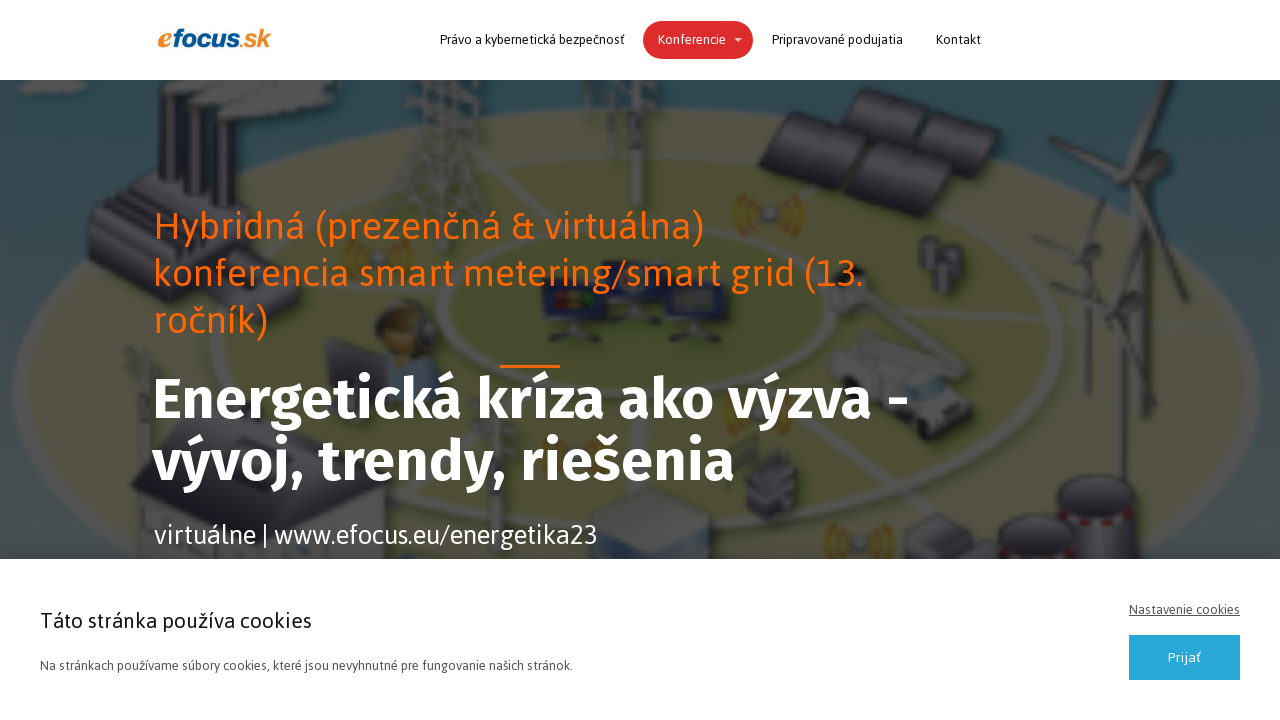

--- FILE ---
content_type: text/html; charset=UTF-8
request_url: https://efocus.eu/energetika23/
body_size: 21514
content:
<!DOCTYPE html>
<html lang="sk-SK">
	<head>
		<meta charset="UTF-8"/>
		<meta http-equiv="X-UA-Compatible" content="IE=edge"/>
		<meta name="viewport" content="width=device-width, initial-scale=1">
		<title>energetika23 | efocus</title>

		<meta name='robots' content='max-image-preview:large' />
<link rel="alternate" type="application/rss+xml" title="RSS kanál komentárov webu efocus &raquo; ku článku energetika23" href="https://efocus.eu/energetika23/feed/" />
<link rel="alternate" title="oEmbed (JSON)" type="application/json+oembed" href="https://efocus.eu/wp-json/oembed/1.0/embed?url=https%3A%2F%2Fefocus.eu%2Fenergetika23%2F" />
<link rel="alternate" title="oEmbed (XML)" type="text/xml+oembed" href="https://efocus.eu/wp-json/oembed/1.0/embed?url=https%3A%2F%2Fefocus.eu%2Fenergetika23%2F&#038;format=xml" />
<style id='wp-img-auto-sizes-contain-inline-css' type='text/css'>
img:is([sizes=auto i],[sizes^="auto," i]){contain-intrinsic-size:3000px 1500px}
/*# sourceURL=wp-img-auto-sizes-contain-inline-css */
</style>
<style id='wp-emoji-styles-inline-css' type='text/css'>

	img.wp-smiley, img.emoji {
		display: inline !important;
		border: none !important;
		box-shadow: none !important;
		height: 1em !important;
		width: 1em !important;
		margin: 0 0.07em !important;
		vertical-align: -0.1em !important;
		background: none !important;
		padding: 0 !important;
	}
/*# sourceURL=wp-emoji-styles-inline-css */
</style>
<link rel='stylesheet' id='wp-block-library-css' href='https://efocus.eu/wp-includes/css/dist/block-library/style.min.css?ver=6.9' type='text/css' media='all' />
<style id='global-styles-inline-css' type='text/css'>
:root{--wp--preset--aspect-ratio--square: 1;--wp--preset--aspect-ratio--4-3: 4/3;--wp--preset--aspect-ratio--3-4: 3/4;--wp--preset--aspect-ratio--3-2: 3/2;--wp--preset--aspect-ratio--2-3: 2/3;--wp--preset--aspect-ratio--16-9: 16/9;--wp--preset--aspect-ratio--9-16: 9/16;--wp--preset--color--black: #000000;--wp--preset--color--cyan-bluish-gray: #abb8c3;--wp--preset--color--white: #ffffff;--wp--preset--color--pale-pink: #f78da7;--wp--preset--color--vivid-red: #cf2e2e;--wp--preset--color--luminous-vivid-orange: #ff6900;--wp--preset--color--luminous-vivid-amber: #fcb900;--wp--preset--color--light-green-cyan: #7bdcb5;--wp--preset--color--vivid-green-cyan: #00d084;--wp--preset--color--pale-cyan-blue: #8ed1fc;--wp--preset--color--vivid-cyan-blue: #0693e3;--wp--preset--color--vivid-purple: #9b51e0;--wp--preset--gradient--vivid-cyan-blue-to-vivid-purple: linear-gradient(135deg,rgb(6,147,227) 0%,rgb(155,81,224) 100%);--wp--preset--gradient--light-green-cyan-to-vivid-green-cyan: linear-gradient(135deg,rgb(122,220,180) 0%,rgb(0,208,130) 100%);--wp--preset--gradient--luminous-vivid-amber-to-luminous-vivid-orange: linear-gradient(135deg,rgb(252,185,0) 0%,rgb(255,105,0) 100%);--wp--preset--gradient--luminous-vivid-orange-to-vivid-red: linear-gradient(135deg,rgb(255,105,0) 0%,rgb(207,46,46) 100%);--wp--preset--gradient--very-light-gray-to-cyan-bluish-gray: linear-gradient(135deg,rgb(238,238,238) 0%,rgb(169,184,195) 100%);--wp--preset--gradient--cool-to-warm-spectrum: linear-gradient(135deg,rgb(74,234,220) 0%,rgb(151,120,209) 20%,rgb(207,42,186) 40%,rgb(238,44,130) 60%,rgb(251,105,98) 80%,rgb(254,248,76) 100%);--wp--preset--gradient--blush-light-purple: linear-gradient(135deg,rgb(255,206,236) 0%,rgb(152,150,240) 100%);--wp--preset--gradient--blush-bordeaux: linear-gradient(135deg,rgb(254,205,165) 0%,rgb(254,45,45) 50%,rgb(107,0,62) 100%);--wp--preset--gradient--luminous-dusk: linear-gradient(135deg,rgb(255,203,112) 0%,rgb(199,81,192) 50%,rgb(65,88,208) 100%);--wp--preset--gradient--pale-ocean: linear-gradient(135deg,rgb(255,245,203) 0%,rgb(182,227,212) 50%,rgb(51,167,181) 100%);--wp--preset--gradient--electric-grass: linear-gradient(135deg,rgb(202,248,128) 0%,rgb(113,206,126) 100%);--wp--preset--gradient--midnight: linear-gradient(135deg,rgb(2,3,129) 0%,rgb(40,116,252) 100%);--wp--preset--font-size--small: 13px;--wp--preset--font-size--medium: 20px;--wp--preset--font-size--large: 36px;--wp--preset--font-size--x-large: 42px;--wp--preset--spacing--20: 0.44rem;--wp--preset--spacing--30: 0.67rem;--wp--preset--spacing--40: 1rem;--wp--preset--spacing--50: 1.5rem;--wp--preset--spacing--60: 2.25rem;--wp--preset--spacing--70: 3.38rem;--wp--preset--spacing--80: 5.06rem;--wp--preset--shadow--natural: 6px 6px 9px rgba(0, 0, 0, 0.2);--wp--preset--shadow--deep: 12px 12px 50px rgba(0, 0, 0, 0.4);--wp--preset--shadow--sharp: 6px 6px 0px rgba(0, 0, 0, 0.2);--wp--preset--shadow--outlined: 6px 6px 0px -3px rgb(255, 255, 255), 6px 6px rgb(0, 0, 0);--wp--preset--shadow--crisp: 6px 6px 0px rgb(0, 0, 0);}:where(.is-layout-flex){gap: 0.5em;}:where(.is-layout-grid){gap: 0.5em;}body .is-layout-flex{display: flex;}.is-layout-flex{flex-wrap: wrap;align-items: center;}.is-layout-flex > :is(*, div){margin: 0;}body .is-layout-grid{display: grid;}.is-layout-grid > :is(*, div){margin: 0;}:where(.wp-block-columns.is-layout-flex){gap: 2em;}:where(.wp-block-columns.is-layout-grid){gap: 2em;}:where(.wp-block-post-template.is-layout-flex){gap: 1.25em;}:where(.wp-block-post-template.is-layout-grid){gap: 1.25em;}.has-black-color{color: var(--wp--preset--color--black) !important;}.has-cyan-bluish-gray-color{color: var(--wp--preset--color--cyan-bluish-gray) !important;}.has-white-color{color: var(--wp--preset--color--white) !important;}.has-pale-pink-color{color: var(--wp--preset--color--pale-pink) !important;}.has-vivid-red-color{color: var(--wp--preset--color--vivid-red) !important;}.has-luminous-vivid-orange-color{color: var(--wp--preset--color--luminous-vivid-orange) !important;}.has-luminous-vivid-amber-color{color: var(--wp--preset--color--luminous-vivid-amber) !important;}.has-light-green-cyan-color{color: var(--wp--preset--color--light-green-cyan) !important;}.has-vivid-green-cyan-color{color: var(--wp--preset--color--vivid-green-cyan) !important;}.has-pale-cyan-blue-color{color: var(--wp--preset--color--pale-cyan-blue) !important;}.has-vivid-cyan-blue-color{color: var(--wp--preset--color--vivid-cyan-blue) !important;}.has-vivid-purple-color{color: var(--wp--preset--color--vivid-purple) !important;}.has-black-background-color{background-color: var(--wp--preset--color--black) !important;}.has-cyan-bluish-gray-background-color{background-color: var(--wp--preset--color--cyan-bluish-gray) !important;}.has-white-background-color{background-color: var(--wp--preset--color--white) !important;}.has-pale-pink-background-color{background-color: var(--wp--preset--color--pale-pink) !important;}.has-vivid-red-background-color{background-color: var(--wp--preset--color--vivid-red) !important;}.has-luminous-vivid-orange-background-color{background-color: var(--wp--preset--color--luminous-vivid-orange) !important;}.has-luminous-vivid-amber-background-color{background-color: var(--wp--preset--color--luminous-vivid-amber) !important;}.has-light-green-cyan-background-color{background-color: var(--wp--preset--color--light-green-cyan) !important;}.has-vivid-green-cyan-background-color{background-color: var(--wp--preset--color--vivid-green-cyan) !important;}.has-pale-cyan-blue-background-color{background-color: var(--wp--preset--color--pale-cyan-blue) !important;}.has-vivid-cyan-blue-background-color{background-color: var(--wp--preset--color--vivid-cyan-blue) !important;}.has-vivid-purple-background-color{background-color: var(--wp--preset--color--vivid-purple) !important;}.has-black-border-color{border-color: var(--wp--preset--color--black) !important;}.has-cyan-bluish-gray-border-color{border-color: var(--wp--preset--color--cyan-bluish-gray) !important;}.has-white-border-color{border-color: var(--wp--preset--color--white) !important;}.has-pale-pink-border-color{border-color: var(--wp--preset--color--pale-pink) !important;}.has-vivid-red-border-color{border-color: var(--wp--preset--color--vivid-red) !important;}.has-luminous-vivid-orange-border-color{border-color: var(--wp--preset--color--luminous-vivid-orange) !important;}.has-luminous-vivid-amber-border-color{border-color: var(--wp--preset--color--luminous-vivid-amber) !important;}.has-light-green-cyan-border-color{border-color: var(--wp--preset--color--light-green-cyan) !important;}.has-vivid-green-cyan-border-color{border-color: var(--wp--preset--color--vivid-green-cyan) !important;}.has-pale-cyan-blue-border-color{border-color: var(--wp--preset--color--pale-cyan-blue) !important;}.has-vivid-cyan-blue-border-color{border-color: var(--wp--preset--color--vivid-cyan-blue) !important;}.has-vivid-purple-border-color{border-color: var(--wp--preset--color--vivid-purple) !important;}.has-vivid-cyan-blue-to-vivid-purple-gradient-background{background: var(--wp--preset--gradient--vivid-cyan-blue-to-vivid-purple) !important;}.has-light-green-cyan-to-vivid-green-cyan-gradient-background{background: var(--wp--preset--gradient--light-green-cyan-to-vivid-green-cyan) !important;}.has-luminous-vivid-amber-to-luminous-vivid-orange-gradient-background{background: var(--wp--preset--gradient--luminous-vivid-amber-to-luminous-vivid-orange) !important;}.has-luminous-vivid-orange-to-vivid-red-gradient-background{background: var(--wp--preset--gradient--luminous-vivid-orange-to-vivid-red) !important;}.has-very-light-gray-to-cyan-bluish-gray-gradient-background{background: var(--wp--preset--gradient--very-light-gray-to-cyan-bluish-gray) !important;}.has-cool-to-warm-spectrum-gradient-background{background: var(--wp--preset--gradient--cool-to-warm-spectrum) !important;}.has-blush-light-purple-gradient-background{background: var(--wp--preset--gradient--blush-light-purple) !important;}.has-blush-bordeaux-gradient-background{background: var(--wp--preset--gradient--blush-bordeaux) !important;}.has-luminous-dusk-gradient-background{background: var(--wp--preset--gradient--luminous-dusk) !important;}.has-pale-ocean-gradient-background{background: var(--wp--preset--gradient--pale-ocean) !important;}.has-electric-grass-gradient-background{background: var(--wp--preset--gradient--electric-grass) !important;}.has-midnight-gradient-background{background: var(--wp--preset--gradient--midnight) !important;}.has-small-font-size{font-size: var(--wp--preset--font-size--small) !important;}.has-medium-font-size{font-size: var(--wp--preset--font-size--medium) !important;}.has-large-font-size{font-size: var(--wp--preset--font-size--large) !important;}.has-x-large-font-size{font-size: var(--wp--preset--font-size--x-large) !important;}
/*# sourceURL=global-styles-inline-css */
</style>

<style id='classic-theme-styles-inline-css' type='text/css'>
/*! This file is auto-generated */
.wp-block-button__link{color:#fff;background-color:#32373c;border-radius:9999px;box-shadow:none;text-decoration:none;padding:calc(.667em + 2px) calc(1.333em + 2px);font-size:1.125em}.wp-block-file__button{background:#32373c;color:#fff;text-decoration:none}
/*# sourceURL=/wp-includes/css/classic-themes.min.css */
</style>
<link rel='stylesheet' id='mioweb_content_css-css' href='https://efocus.eu/wp-content/themes/mioweb3/modules/mioweb/css/content.css?ver=1650955099' type='text/css' media='all' />
<link rel='stylesheet' id='member_content_css-css' href='https://efocus.eu/wp-content/themes/mioweb3/modules/member/css/content.css?ver=1650955099' type='text/css' media='all' />
<link rel='stylesheet' id='ve-content-style-css' href='https://efocus.eu/wp-content/themes/mioweb3/style.css?ver=1650955099' type='text/css' media='all' />
<script type="text/javascript" src="https://efocus.eu/wp-includes/js/jquery/jquery.min.js?ver=3.7.1" id="jquery-core-js"></script>
<script type="text/javascript" src="https://efocus.eu/wp-includes/js/jquery/jquery-migrate.min.js?ver=3.4.1" id="jquery-migrate-js"></script>
<script type="text/javascript" id="ve-front-script-js-extra">
/* <![CDATA[ */
var front_texts = {"required":"Mus\u00edte vyplni\u0165 v\u0161etky povinn\u00e9 \u00fadaje.","wrongemail":"Emailov\u00e1 adresa nie je platn\u00e1. Skontrolujte pros\u00edm \u010di je vyplnen\u00e1 spr\u00e1vne.","wrongnumber":"Zadejte pros\u00edm platn\u00e9 \u010d\u00edslo.","nosended":"Zpr\u00e1va se nepoda\u0159ila z nezn\u00e1m\u00e9ho d\u016fvodu odeslat."};
//# sourceURL=ve-front-script-js-extra
/* ]]> */
</script>
<script type="text/javascript" src="https://efocus.eu/wp-content/themes/mioweb3/modules/visualeditor/js/front.js?ver=1650955099" id="ve-front-script-js"></script>
<script type="text/javascript" id="member_front_script-js-extra">
/* <![CDATA[ */
var mem_front_texts = {"reg_nosended":"Registrace se z nezn\u00e1meho d\u016fvodu nezda\u0159ila."};
//# sourceURL=member_front_script-js-extra
/* ]]> */
</script>
<script type="text/javascript" src="https://efocus.eu/wp-content/themes/mioweb3/modules/member/js/front.js?ver=1650955099" id="member_front_script-js"></script>
<link rel="https://api.w.org/" href="https://efocus.eu/wp-json/" /><link rel="alternate" title="JSON" type="application/json" href="https://efocus.eu/wp-json/wp/v2/pages/2244" /><link rel="EditURI" type="application/rsd+xml" title="RSD" href="https://efocus.eu/xmlrpc.php?rsd" />
<link rel='shortlink' href='https://efocus.eu/?p=2244' />
<meta name="tec-api-version" content="v1"><meta name="tec-api-origin" content="https://efocus.eu"><link rel="alternate" href="https://efocus.eu/wp-json/tribe/events/v1/" /><link rel="icon" type="image/png" href="https://efocus.eu/wp-content/themes/mioweb3/modules/visualeditor/images/mioweb_icon.png"><link rel="apple-touch-icon" href="https://efocus.eu/wp-content/themes/mioweb3/modules/visualeditor/images/mioweb_icon.png"><meta property="og:title" content="energetika23  "/><meta property="og:url" content="https://efocus.eu/energetika23/"/><meta property="og:site_name" content="efocus"/><meta property="og:locale" content="sk_SK"/><link rel="canonical" href="https://efocus.eu/energetika23/"/><script type="text/javascript">
		var ajaxurl = "/wp-admin/admin-ajax.php";
		var locale = "sk_SK";
		var template_directory_uri = "https://efocus.eu/wp-content/themes/mioweb3";
		</script><link id="mw_gf_Fira_Sans" href="https://fonts.googleapis.com/css?family=Fira+Sans:300,700&subset=latin,latin-ext" rel="stylesheet" type="text/css"><link id="mw_gf_Jaldi" href="https://fonts.googleapis.com/css?family=Jaldi:400,700&subset=latin,latin-ext" rel="stylesheet" type="text/css"><style>#header{background: rgba(255,255,255,1);border-bottom: 0px solid #eeeeee;}#header .header_background_container{}#site_title{font-size: 20px;color: #111111;}#site_title img{max-width:120px;}.mw_header .menu > li > a{font-size: 15px;line-height: 1.6;}.header_icons li svg{fill:#111111;}.header_nav_container nav .menu > li > a{color:#111111;}.menu_style_h3 .menu > li:after, .menu_style_h4 .menu > li:after{color:#111111;}#mobile_nav{color:#111111;}#mobile_nav svg{fill:#111111;}.mw_to_cart svg{fill:#111111;}.header_nav_container .sub-menu{background-color:#e07979;}.menu_style_h6 .menu,.menu_style_h7 .header_nav_fullwidth_container,.menu_style_h6 #mobile_nav,.menu_style_h7 #mobile_nav{background-color:#121212;}.header_icons li:hover svg{fill:#de2c2c;}.mw_to_cart:hover svg{fill:#de2c2c;}.menu_style_h1 .menu > li.current-menu-item a, .menu_style_h1 .menu > li.current-page-ancestor > a, .menu_style_h3 .menu > li.current-menu-item a, .menu_style_h3 .menu > li.current-page-ancestor > a, .menu_style_h4 .menu > li.current-menu-item a, .menu_style_h4 .menu > li.current-page-ancestor > a, .menu_style_h8 .menu > li.current-menu-item a, .menu_style_h9 .menu > li.current-menu-item a, .menu_style_h1 .menu > li:hover > a, .menu_style_h3 .menu > li:hover > a, .menu_style_h4 .menu > li:hover > a, .menu_style_h8 .menu > li:hover > a, .menu_style_h9 .menu > li:hover > a{color:#de2c2c;}.menu_style_h2 li span{background-color:#de2c2c;}#mobile_nav:hover{color:#de2c2c;}#mobile_nav:hover svg{fill:#de2c2c;}.menu_style_h5 .menu > li:hover > a, .menu_style_h5 .menu > li.current-menu-item > a, .menu_style_h5 .menu > li.current-page-ancestor > a, .menu_style_h5 .menu > li.current_page_parent > a, .menu_style_h5 .menu > li:hover > a:before{background-color:#de2c2c;}.menu_style_h5 .sub-menu{background-color:#de2c2c;}.menu_style_h6 .menu > li:hover > a, .menu_style_h6 .menu > li.current-menu-item > a, .menu_style_h6 .menu > li.current-page-ancestor > a, .menu_style_h6 .menu > li.current_page_parent > a, .menu_style_h7 .menu > li:hover > a, .menu_style_h7 .menu > li.current-menu-item > a, .menu_style_h7 .menu > li.current-page-ancestor > a, .menu_style_h7 .menu > li.current_page_parent > a{background-color:#de2c2c;}.menu_style_h6 .sub-menu, .menu_style_h7 .sub-menu{background-color:#de2c2c;}#header_in{padding-top:20px;padding-bottom:20px;}body:not(.page_with_transparent_header) .row_height_full{min-height:calc(100vh - 80px);}.page_with_transparent_header .visual_content_main:not(.mw_transparent_header_padding) > .row:first-child .row_fix_width, .page_with_transparent_header .visual_content_main:not(.mw_transparent_header_padding) .mw_page_builder_content > .row:nth-child(2) .row_fix_width{padding-top:60px;}.page_with_transparent_header .visual_content_main:not(.mw_transparent_header_padding) > .row:first-child .miocarousel .row_fix_width, .page_with_transparent_header .visual_content_main:not(.mw_transparent_header_padding) .mw_page_builder_content > .row:nth-child(2) .miocarousel .row_fix_width{padding-top:90px;}.page_with_transparent_header #wrapper > .empty_content, .page_with_transparent_header .mw_transparent_header_padding{padding-top:80px;}#footer .footer_end{background: rgba(20, 20, 20, 1);font-size: 15px;color: #999999;}#row_0.row_text_custom{}#row_0{background: rgba(235, 218, 218, 1);}#row_0.row_padding_custom{padding-top:100px;padding-bottom:100px;}#row_0 .mw_row_shape_divider_bottom svg{fill:#d12e3e;}#row_0 .mw_row_shape_divider_bottom{height:100px;}#row_0 .row_background_container{background-image: url(https://efocus.eu/wp-content/uploads/2021/05/Smartgrid-electricitiy-gis-geospatial-2015-300x169.png);background-position: 40% 93%;background-repeat: no-repeat;}#row_0 .row_background_container .background_overlay{background-color:rgba(0, 0, 0, 0.67);}#element_0_0_0 > .element_content{padding-bottom:0px;max-width:750px;padding-top:0px;}#element_0_0_0 .ve_title{font-size: 43px;color: #e65319;line-height: 1.1;}#element_0_0_0 .ve_title_decoration{background-color:#ed660c;}#element_0_0_1 > .element_content{padding-bottom:27px;max-width:756px;padding-top:0px;}#element_0_0_1 .ve_title{font-size: 57px;font-family: 'Fira Sans';font-weight: 300;line-height: 1.1;}#element_0_0_2 > .element_content{padding-bottom:45px;padding-top:0px;}#element_0_0_2 .ve_title{font-size: 30px;line-height: 1.1;}#row_1.row_text_custom{}#row_1{background: rgba(21, 142, 191, 1);border-bottom:1px solid #b5212d;}#row_1.row_padding_custom{padding-top:100px;padding-bottom:100px;}#row_1 .row_background_container{}#element_1_0_0 > .element_content{padding-bottom:7px;}#element_1_0_0 .mw_icon_text-text{}#element_1_0_0 .mw_icon_text-title{}#element_1_0_0 .mw_icon_text-icon{font-size:46px;}#element_1_0_0 .mw_icon{color:#ffffff;}#element_1_0_1 > .element_content{padding-bottom:0px;padding-top:0px;}#element_1_0_1 .ve_title{font-size: 52px;line-height: 1.2;}#element_1_0_2 > .element_content{}#element_1_0_2 .in_element_content{font-size: 18px;}#element_1_0_2 .element_text_style_2{background:rgba(232,232,232,1);}#element_1_1_0 > .element_content{padding-bottom:7px;}#element_1_1_0 .mw_icon_text-text{}#element_1_1_0 .mw_icon_text-title{}#element_1_1_0 .mw_icon_text-icon{font-size:46px;}#element_1_1_0 .mw_icon{color:#ffffff;}#element_1_1_1 > .element_content{padding-bottom:0px;max-width:918px;padding-top:0px;}#element_1_1_1 .ve_title{font-size: 42px;line-height: 1.2;}#element_1_1_2 > .element_content{}#element_1_1_2 .in_element_content{font-size: 18px;}#element_1_1_2 .element_text_style_2{background:rgba(232,232,232,1);}#row_2.row_text_custom{}#row_2{background: rgba(255, 255, 255, 1);margin-top:12px;}#row_2.row_padding_custom{padding-top:100px;padding-bottom:100px;}#row_2 .row_background_container{}#element_2_0_0 > .element_content{padding-bottom:35px;padding-top:0px;}#element_2_0_0 .ve_title{font-size: 60px;line-height: 1;}#element_2_0_1 .in_element_content{}#element_2_0_1 .element_text_style_2{background:rgba(232,232,232,1);}#element_2_0_2 > .element_content{padding-bottom:22px;padding-top:12px;}#element_2_0_2 .el_it_text h3{font-size: 29px;}#element_2_0_2 .el_it_text .entry_content{font-size: 14px;}#element_2_0_2 .el_it_background{}#element_2_0_2 .el_it_image img{object-position:50% 50%;}#element_2_0_3 > .element_content{padding-bottom:22px;max-width:1000px;padding-top:12px;}#element_2_0_3 .el_it_text h3{font-size: 29px;}#element_2_0_3 .el_it_text .entry_content{font-size: 14px;}#element_2_0_3 .el_it_background{}#element_2_0_3 .el_it_image img{object-position:50% 50%;}#element_2_0_4 > .element_content{padding-bottom:11px;max-width:876px;padding-top:4px;}#element_2_0_4 .mw_social_icon_bg{color:#ababab;}#element_2_0_4 .mw_peoples_contacts_container{}#element_2_0_4 .mw_element_item_0 img{object-position:50% 50%;}#element_2_0_4 .mw_element_item_1 img{object-position:50% 50%;}#element_2_0_4 .mw_element_item_2 img{object-position:50% 50%;}#element_2_0_4 .mw_element_item_3 img{object-position:50% 50%;}#element_2_0_4 h3{}#element_2_0_4 .mw_element_item_description{}#element_2_0_4 .mw_element_item_price{}#element_2_0_4 .mw_element_item_subtitle{}#element_2_0_4 .mw_element_item_image_hover{background-color:rgba(0,0,0,0.5);}#element_2_0_5 .in_element_content{}#element_2_0_5 .element_text_style_2{background:rgba(232,232,232,1);}#element_2_0_6 > .element_content{}#element_2_0_6 .in_element_content{font-size: 24px;color: #158ebf;}#element_2_0_6 .element_text_style_2{background:rgba(232,232,232,1);}#element_2_0_7 > .element_content{padding-bottom:22px;max-width:1000px;padding-top:12px;}#element_2_0_7 .el_it_text h3{font-size: 29px;}#element_2_0_7 .el_it_text .entry_content{font-size: 14px;}#element_2_0_7 .el_it_background{}#element_2_0_7 .el_it_image img{object-position:50% 50%;}#element_2_0_8 > .element_content{max-width:758px;}#element_2_0_8 .mw_social_icon_bg{color:#ababab;}#element_2_0_8 .mw_peoples_contacts_container{}#element_2_0_8 .mw_element_item_0 img{object-position:50% 50%;}#element_2_0_8 .mw_element_item_1 img{object-position:50% 50%;}#element_2_0_8 .mw_element_item_2 img{object-position:50% 50%;}#element_2_0_8 .mw_element_item_3 img{object-position:50% 50%;}#element_2_0_8 h3{}#element_2_0_8 .mw_element_item_description{}#element_2_0_8 .mw_element_item_price{}#element_2_0_8 .mw_element_item_subtitle{}#element_2_0_8 .mw_element_item_image_hover{background-color:rgba(0,0,0,0.5);}#row_3.row_text_custom{}#row_3{background: rgba(255,255,255,1);}#row_3.row_padding_custom{padding-top:50px;padding-bottom:50px;}#row_3 .row_background_container{}#element_3_0_0 > .element_content{}#element_3_0_0 .ve_content_first_button.ve_content_button_size_custom{font-size:18px;}#element_3_0_0 .ve_content_first_button .ve_but_icon{font-size:1.1em;}#row_4.row_text_custom{}#row_4{background: rgba(32, 156, 207, 1);}#row_4.row_padding_custom{padding-top:50px;padding-bottom:50px;}#row_4 .row_background_container{}#element_4_0_0 > .element_content{}#element_4_0_0 .in_element_content{font-size: 30px;}#element_4_0_0 .element_text_style_2{background:rgba(232,232,232,1);}#row_5.row_text_custom{}#row_5{background: rgba(255,255,255,1);margin-top:0px;margin-bottom:0px;}#row_5.row_padding_custom{padding-top:50px;padding-bottom:50px;}#element_5_0_0 > .element_content{padding-bottom:0px;max-width:100px;padding-top:7px;}#element_5_0_0 .element_image_overlay_icon_container{background-color:rgba(0,0,0,0.3);}#element_5_0_0 .element_image_container{max-width:982px;}#element_5_0_0 .element_image_label{max-width:982px;}#element_5_0_0 .element_image_container img{object-position:50% 50%;}#element_5_1_0 > .element_content{padding-bottom:0px;padding-top:80px;}#element_5_1_0 .element_image_overlay_icon_container{background-color:rgba(0,0,0,0.3);}#element_5_1_0 .element_image_container{max-width:1000px;}#element_5_1_0 .element_image_label{max-width:1000px;}#element_5_1_0 .element_image_container img{object-position:50% 50%;}#element_5_1_1 > .element_content{padding-top:24px;}#element_5_1_1 .element_image_overlay_icon_container{background-color:rgba(0,0,0,0.3);}#element_5_1_1 .element_image_container img{object-position:50% 50%;}#element_5_2_0 > .element_content{padding-bottom:0px;max-width:2000px;padding-top:70px;}#element_5_2_0 .element_image_overlay_icon_container{background-color:rgba(0,0,0,0.3);}#element_5_2_0 .element_image_container{max-width:312px;}#element_5_2_0 .element_image_label{max-width:312px;}#element_5_2_0 .element_image_container img{object-position:50% 50%;}#element_5_2_1 > .element_content{padding-bottom:0px;padding-top:72px;}#element_5_2_1 .element_image_overlay_icon_container{background-color:rgba(0,0,0,0.3);}#element_5_2_1 .element_image_container{max-width:162px;}#element_5_2_1 .element_image_label{max-width:162px;}#element_5_2_1 .element_image_container img{object-position:50% 50%;}#element_5_3_0 > .element_content{padding-bottom:0px;max-width:2000px;padding-top:70px;}#element_5_3_0 .element_image_overlay_icon_container{background-color:rgba(0,0,0,0.3);}#element_5_3_0 .element_image_container{max-width:312px;}#element_5_3_0 .element_image_label{max-width:312px;}#element_5_3_0 .element_image_container img{object-position:50% 50%;}#element_5_3_1 > .element_content{padding-bottom:0px;padding-top:38px;}#element_5_3_1 .element_image_overlay_icon_container{background-color:rgba(0,0,0,0.3);}#element_5_3_1 .element_image_container{max-width:137px;}#element_5_3_1 .element_image_label{max-width:137px;}#element_5_3_1 .element_image_container img{object-position:50% 50%;}#row_6.row_text_custom{}#row_6{background: rgba(255,255,255,1);}#row_6.row_padding_custom{padding-top:50px;padding-bottom:50px;}#row_6 .row_background_container{}#element_6_0_0 > .element_content{}#element_6_0_0 .in_element_content{}#element_6_0_0 .element_text_style_2{background:rgba(232,232,232,1);}#element_6_0_1 > .element_content{}#element_6_0_1 .image_gallery_element__item__caption{font-size: 16px;text-align: center;}#element_6_0_1 .image_gallery_element_item_thumb .element_image_overlay_icon_container{}#row_7.row_text_custom{}#row_7{background: rgba(238, 238, 238, 1);margin-top:0px;margin-bottom:0px;}#row_7.row_padding_custom{padding-top:50px;padding-bottom:50px;}#row_7 .row_background_container{}#element_7_0_0 > .element_content{padding-bottom:60px;max-width:680px;}#element_7_0_0 .ve_title{font-size: 46px;line-height: 1.2;}#element_7_0_1 > .element_content{}#element_7_0_1 .ve_content_testimonial_text{}#element_7_0_1 .ve_content_testimonial_name{}#row_8.row_text_custom{}#row_8{background: rgba(128, 128, 128, 1);margin-top:0px;margin-bottom:0px;}#row_8.row_padding_custom{padding-top:100px;padding-bottom:100px;}#row_8 .row_background_container{}#element_8_0_0 > .element_content{padding-bottom:0px;padding-top:0px;}#element_8_0_0 .ve_title{font-size: 40px;color: #ffffff;line-height: 1.2;border: 1px solid #d5d5d5;}#element_8_0_1 > .element_content{padding-bottom:61px;max-width:600px;}#element_8_0_1 .in_element_content{font-size: 18px;}#element_8_0_1 .element_text_style_2{background:rgba(232, 232, 232, 1);}#element_8_0_2 > .element_content{max-width:600px;padding-top:0px;}#element_8_0_2 .ve_form_field{font-size: 15px;background-color:#ffffff;}#element_8_0_2 .ve_content_button.ve_content_button_size_custom{font-size:18px;}.ve_content_button_style_basic{color:#ffffff;background: rgba(235, 30, 71, 1);-moz-border-radius: 9999px;-webkit-border-radius: 9999px;-khtml-border-radius: 9999px;border-radius: 9999px;border-color:#eb1e47;padding: calc(0.8em - 2px) 1.8em calc(0.8em - 2px) 1.8em;}.ve_content_button_style_basic .ve_button_subtext{}.ve_content_button_style_basic:hover{color:#ffffff;background: rgba(32, 156, 207, 1);border-color:#209ccf;}.ve_content_button_style_inverse{color:#ffffff;-moz-border-radius: 9999px;-webkit-border-radius: 9999px;-khtml-border-radius: 9999px;border-radius: 9999px;border-color:#f00e0e;padding: calc(0.8em - 2px) 1.5em calc(0.8em - 2px) 1.5em;}.ve_content_button_style_inverse .ve_button_subtext{}.ve_content_button_style_inverse:hover{color:#ffffff;background: rgba(32, 156, 207, 1);border-color:#209ccf;}body{background-color:#ffffff;font-size: 19px;font-family: 'Jaldi';font-weight: 400;}.row_text_auto.light_color{color:#111111;}.row_text_default{color:#111111;}.row .light_color{color:#111111;}.row .text_default{color:#111111;}a{color:#158ebf;}.row_text_auto.light_color a:not(.ve_content_button){color:#158ebf;}.row_text_default a:not(.ve_content_button){color:#158ebf;}.row .ve_content_block.text_default a:not(.ve_content_button){color:#158ebf;}a:not(.ve_content_button):hover{color:#158ebf;}.row_text_auto.light_color a:not(.ve_content_button):hover{color:#158ebf;}.row_text_default a:not(.ve_content_button):hover{color:#158ebf;}.row .ve_content_block.text_default a:not(.ve_content_button):hover{color:#158ebf;}.row_text_auto.dark_color{color:#ffffff;}.row_text_invers{color:#ffffff;}.row .text_invers{color:#ffffff;}.row .dark_color:not(.text_default){color:#ffffff;}.blog_entry_content .dark_color:not(.text_default){color:#ffffff;}.row_text_auto.dark_color a:not(.ve_content_button){color:#ffffff;}.row .dark_color:not(.text_default) a:not(.ve_content_button){color:#ffffff;}.row_text_invers a:not(.ve_content_button){color:#ffffff;}.row .ve_content_block.text_invers a:not(.ve_content_button){color:#ffffff;}.row .light_color a:not(.ve_content_button){color:#158ebf;}.row .light_color a:not(.ve_content_button):hover{color:#158ebf;}.title_element_container,.mw_element_items_style_4 .mw_element_item:not(.dark_color) .title_element_container,.mw_element_items_style_7 .mw_element_item:not(.dark_color) .title_element_container,.in_features_element_4 .mw_feature:not(.dark_color) .title_element_container,.in_element_image_text_2 .el_it_text:not(.dark_color) .title_element_container,.in_element_image_text_3 .el_it_text:not(.dark_color) .title_element_container,.entry_content h1,.entry_content h2,.entry_content h3,.entry_content h4,.entry_content h5,.entry_content h6{font-family:Jaldi;font-weight:400;line-height:1.2;}.subtitle_element_container,.mw_element_items_style_4 .mw_element_item:not(.dark_color) .subtitle_element_container,.mw_element_items_style_7 .mw_element_item:not(.dark_color) .subtitle_element_container,.in_features_element_4 .mw_feature:not(.dark_color) .subtitle_element_container,.in_element_image_text_2 .el_it_text:not(.dark_color) .subtitle_element_container,.in_element_image_text_3 .el_it_text:not(.dark_color) .subtitle_element_container{font-family:Jaldi;font-weight:400;}.entry_content h1{}.entry_content h2{}.entry_content h3{}.entry_content h4{}.entry_content h5{}.entry_content h6{}.row_fix_width,.fix_width,.fixed_width_content .visual_content_main,.row_fixed,.fixed_width_page .visual_content_main,.fixed_width_page header,.fixed_width_page footer,.fixed_narrow_width_page #wrapper,.ve-header-type2 .header_nav_container{max-width:970px;}.body_background_container{}@media screen and (max-width: 969px) {#row_0.row_padding_custom{}#element_0_0_0 > .element_content{padding-top:0px;}#element_0_0_0 .ve_title{}#element_0_0_1 > .element_content{padding-top:0px;}#element_0_0_1 .ve_title{}#element_0_0_2 > .element_content{padding-top:0px;}#element_0_0_2 .ve_title{}#row_1.row_padding_custom{}#element_1_0_0 > .element_content{padding-top:0px;}#element_1_0_1 > .element_content{padding-top:0px;}#element_1_0_1 .ve_title{}#element_1_0_2 > .element_content{padding-top:0px;}#element_1_1_0 > .element_content{padding-top:0px;}#element_1_1_1 > .element_content{padding-top:0px;}#element_1_1_1 .ve_title{}#element_1_1_2 > .element_content{padding-top:0px;}#row_2.row_padding_custom{}#element_2_0_0 > .element_content{padding-top:0px;}#element_2_0_0 .ve_title{}#element_2_0_2 > .element_content{padding-top:0px;}#element_2_0_2 .el_it_text h3{}#element_2_0_2 .el_it_text .entry_content{}#element_2_0_3 > .element_content{padding-top:0px;}#element_2_0_3 .el_it_text h3{}#element_2_0_3 .el_it_text .entry_content{}#element_2_0_4 > .element_content{padding-top:0px;}#element_2_0_6 > .element_content{padding-top:0px;}#element_2_0_6 .in_element_content{}#element_2_0_7 > .element_content{padding-top:0px;}#element_2_0_7 .el_it_text h3{}#element_2_0_7 .el_it_text .entry_content{}#element_2_0_8 > .element_content{padding-top:0px;}#row_3.row_padding_custom{}#element_3_0_0 > .element_content{padding-top:0px;}#row_4.row_padding_custom{}#element_4_0_0 > .element_content{padding-top:0px;}#element_4_0_0 .in_element_content{}#row_5.row_padding_custom{}#element_5_0_0 > .element_content{padding-top:0px;}#element_5_1_0 > .element_content{padding-top:0px;}#element_5_1_1 > .element_content{padding-top:0px;}#element_5_2_0 > .element_content{padding-top:0px;}#element_5_2_1 > .element_content{padding-top:0px;}#element_5_3_0 > .element_content{padding-top:0px;}#element_5_3_1 > .element_content{padding-top:0px;}#row_6.row_padding_custom{}#element_6_0_0 > .element_content{padding-top:0px;}#element_6_0_0 .in_element_content{}#element_6_0_1 > .element_content{padding-top:0px;}#row_7.row_padding_custom{}#element_7_0_0 > .element_content{padding-top:0px;}#element_7_0_0 .ve_title{}#element_7_0_1 > .element_content{padding-top:0px;}#row_8.row_padding_custom{}#element_8_0_0 > .element_content{padding-top:0px;}#element_8_0_0 .ve_title{}#element_8_0_1 > .element_content{padding-top:0px;}#element_8_0_2 > .element_content{padding-top:0px;}}@media screen and (max-width: 767px) {#row_0.row_padding_custom{}#element_0_0_0 > .element_content{padding-top:0px;}#element_0_0_0 .ve_title{font-size:35px;}#element_0_0_1 > .element_content{padding-top:0px;}#element_0_0_1 .ve_title{font-size:50px;}#element_0_0_2 > .element_content{padding-top:0px;}#element_0_0_2 .ve_title{}#row_1.row_padding_custom{}#element_1_0_0 > .element_content{padding-top:0px;}#element_1_0_1 > .element_content{padding-top:0px;}#element_1_0_1 .ve_title{font-size:50px;}#element_1_0_2 > .element_content{padding-top:0px;}#element_1_1_0 > .element_content{padding-top:0px;}#element_1_1_1 > .element_content{padding-top:0px;}#element_1_1_1 .ve_title{font-size:35px;}#element_1_1_2 > .element_content{padding-top:0px;}#row_2.row_padding_custom{}#element_2_0_0 > .element_content{padding-top:0px;}#element_2_0_0 .ve_title{font-size:50px;}#element_2_0_2 > .element_content{padding-top:0px;}#element_2_0_2 .el_it_text h3{}#element_2_0_2 .el_it_text .entry_content{}#element_2_0_3 > .element_content{padding-top:0px;}#element_2_0_3 .el_it_text h3{}#element_2_0_3 .el_it_text .entry_content{}#element_2_0_4 > .element_content{padding-top:0px;}#element_2_0_6 > .element_content{padding-top:0px;}#element_2_0_6 .in_element_content{}#element_2_0_7 > .element_content{padding-top:0px;}#element_2_0_7 .el_it_text h3{}#element_2_0_7 .el_it_text .entry_content{}#element_2_0_8 > .element_content{padding-top:0px;}#row_3.row_padding_custom{}#element_3_0_0 > .element_content{padding-top:0px;}#row_4.row_padding_custom{}#element_4_0_0 > .element_content{padding-top:0px;}#element_4_0_0 .in_element_content{}#row_5.row_padding_custom{}#element_5_0_0 > .element_content{padding-top:0px;}#element_5_1_0 > .element_content{padding-top:0px;}#element_5_1_1 > .element_content{padding-top:0px;}#element_5_2_0 > .element_content{padding-top:0px;}#element_5_2_1 > .element_content{padding-top:0px;}#element_5_3_0 > .element_content{padding-top:0px;}#element_5_3_1 > .element_content{padding-top:0px;}#row_6.row_padding_custom{}#element_6_0_0 > .element_content{padding-top:0px;}#element_6_0_0 .in_element_content{}#element_6_0_1 > .element_content{padding-top:0px;}#row_7.row_padding_custom{}#element_7_0_0 > .element_content{padding-top:0px;}#element_7_0_0 .ve_title{font-size:35px;}#element_7_0_1 > .element_content{padding-top:0px;}#row_8.row_padding_custom{}#element_8_0_0 > .element_content{padding-top:0px;}#element_8_0_0 .ve_title{font-size:35px;}#element_8_0_1 > .element_content{padding-top:0px;}#element_8_0_2 > .element_content{padding-top:0px;}}</style><style type="text/css">.recentcomments a{display:inline !important;padding:0 !important;margin:0 !important;}</style>
	<link rel='stylesheet' id='ve_lightbox_style-css' href='https://efocus.eu/wp-content/themes/mioweb3/modules/visualeditor/includes/lightbox/lightbox.css?ver=1650955099' type='text/css' media='all' />
</head>
<body class="wp-singular page-template-default page page-id-2244 wp-theme-mioweb3 tribe-no-js ve_list_style desktop_view">
<div id="wrapper">
<header><div id="header" class="mw_header ve-header-type1 menu_style_h5 menu_active_color_dark menu_submenu_bg_dark background_cover header_menu_align_center"><div class="header_background_container background_container "><div class="background_overlay"></div></div><div id="header_in" class="fix_width">		<a href="https://efocus.eu" id="site_title" title="efocus">
		<img  src="http://digit.sk/wp-content/uploads/2020/03/eFOCUS_web-1.png" alt="efocus" />		</a>
		
		<a href="#" id="mobile_nav">
			<div class="mobile_nav_inner">
				<span>MENU</span>
				<svg role="img">
					<use xlink:href="https://efocus.eu/wp-content/themes/mioweb3/modules/visualeditor/images/ui_icons/symbol-defs.svg#icon-menu"></use>
				</svg>
			</div>
		</a>
		<div class="header_nav_container">
			<nav>
				<div id="mobile_nav_close">
					<svg role="img">
						<use xlink:href="https://efocus.eu/wp-content/themes/mioweb3/modules/visualeditor/images/ui_icons/symbol-defs.svg#icon-x"></use>
					</svg>
				</div>
			<div class="menu-efocus-eu-container"><ul id="menu-efocus-eu" class="menu"><li id="menu-item-6168" class="menu-item menu-item-type-post_type menu-item-object-page menu-item-6168"><a href="https://efocus.eu/itpravo26/">Právo a&nbsp;kybernetická bezpečnosť</a><span></span></li>
<li id="menu-item-204" class="menu-item menu-item-type-post_type menu-item-object-page current-menu-ancestor current-menu-parent current_page_parent current_page_ancestor menu-item-has-children menu-item-204"><a href="https://efocus.eu/itpravo23/">Konferencie</a><span></span>
<ul class="sub-menu">
	<li id="menu-item-5565" class="menu-item menu-item-type-post_type menu-item-object-page menu-item-5565"><a href="https://efocus.eu/digitalne-energo/">Moderná energetika</a><span></span></li>
	<li id="menu-item-5323" class="menu-item menu-item-type-post_type menu-item-object-page menu-item-5323"><a href="https://efocus.eu/pm2025/">Projektový manažment 2025</a><span></span></li>
	<li id="menu-item-4785" class="menu-item menu-item-type-post_type menu-item-object-page menu-item-4785"><a href="https://efocus.eu/security25/">IT architektúra</a><span></span></li>
	<li id="menu-item-4654" class="menu-item menu-item-type-post_type menu-item-object-page menu-item-4654"><a href="https://efocus.eu/energetika25/">Moderná energetika</a><span></span></li>
	<li id="menu-item-4474" class="menu-item menu-item-type-post_type menu-item-object-page menu-item-4474"><a href="https://efocus.eu/itpravo25/">AI &#038; právo</a><span></span></li>
	<li id="menu-item-3920" class="menu-item menu-item-type-post_type menu-item-object-page menu-item-3920"><a href="https://efocus.eu/pm2024/">Projektový manažment 2024</a><span></span></li>
	<li id="menu-item-3735" class="menu-item menu-item-type-post_type menu-item-object-page menu-item-3735"><a href="https://efocus.eu/nova-energetika/">Nová energetika</a><span></span></li>
	<li id="menu-item-3235" class="menu-item menu-item-type-post_type menu-item-object-page menu-item-3235"><a href="https://efocus.eu/energo-komunity/">Energetické spoločenstvá</a><span></span></li>
	<li id="menu-item-3411" class="menu-item menu-item-type-post_type menu-item-object-page menu-item-3411"><a href="https://efocus.eu/itpravo24/">IT právo</a><span></span></li>
	<li id="menu-item-2984" class="menu-item menu-item-type-post_type menu-item-object-page menu-item-2984"><a href="https://efocus.eu/energetika-digi/">Digitalizácia trhu s&nbsp;(obnoviteľnou) energiou</a><span></span></li>
	<li id="menu-item-2744" class="menu-item menu-item-type-post_type menu-item-object-page menu-item-2744"><a href="https://efocus.eu/pm2023/">Projektový manažment 2023</a><span></span></li>
	<li id="menu-item-2595" class="menu-item menu-item-type-post_type menu-item-object-page menu-item-2595"><a href="https://efocus.eu/cyber-security23/">Kybernetická bezpečnosť 2023</a><span></span></li>
	<li id="menu-item-2396" class="menu-item menu-item-type-post_type menu-item-object-page current-menu-item page_item page-item-2244 current_page_item menu-item-2396"><a href="https://efocus.eu/energetika23/" aria-current="page">Energetická kríza ako výzva &#8211; vývoj, trendy, riešenia</a><span></span></li>
	<li id="menu-item-1799" class="menu-item menu-item-type-post_type menu-item-object-page menu-item-1799"><a href="https://efocus.eu/energetika/">Smart metering/smart grid 2022</a><span></span></li>
	<li id="menu-item-1453" class="menu-item menu-item-type-post_type menu-item-object-page menu-item-1453"><a href="https://efocus.eu/pm2022/">Projektový manažment 2022</a><span></span></li>
	<li id="menu-item-942" class="menu-item menu-item-type-post_type menu-item-object-page menu-item-942"><a target="_blank" href="https://efocus.eu/cyber-security/">Kybernetická bezpečnosť</a><span></span></li>
	<li id="menu-item-1318" class="menu-item menu-item-type-post_type menu-item-object-page menu-item-1318"><a href="https://efocus.eu/incident-manazment/">Incident manažment</a><span></span></li>
	<li id="menu-item-617" class="menu-item menu-item-type-post_type menu-item-object-page menu-item-617"><a href="https://efocus.eu/smart/">Smart metering/smart grid</a><span></span></li>
	<li id="menu-item-1224" class="menu-item menu-item-type-post_type menu-item-object-page menu-item-1224"><a href="https://efocus.eu/digitalne-utility/">Digitálne utility</a><span></span></li>
	<li id="menu-item-502" class="menu-item menu-item-type-post_type menu-item-object-page menu-item-502"><a href="https://efocus.eu/pm/">Projektový manažment</a><span></span></li>
	<li id="menu-item-269" class="menu-item menu-item-type-post_type menu-item-object-page menu-item-269"><a href="https://efocus.eu/risk-manazment/">Manažment IKT rizík</a><span></span></li>
	<li id="menu-item-205" class="menu-item menu-item-type-post_type menu-item-object-page menu-item-205"><a href="https://efocus.eu/security-cloud/">security-cloud</a><span></span></li>
	<li id="menu-item-206" class="menu-item menu-item-type-post_type menu-item-object-page menu-item-206"><a href="https://efocus.eu/flexibilita/">Flexibilita</a><span></span></li>
	<li id="menu-item-2110" class="menu-item menu-item-type-post_type menu-item-object-page menu-item-2110"><a href="https://efocus.eu/itpravo23/">Zmluvy a&nbsp;zmluvné vzťahy</a><span></span></li>
	<li id="menu-item-4092" class="menu-item menu-item-type-post_type menu-item-object-page menu-item-4092"><a href="https://efocus.eu/energetika24/">Energetika 2024</a><span></span></li>
</ul>
</li>
<li id="menu-item-238" class="menu-item menu-item-type-post_type menu-item-object-page menu-item-238"><a href="https://efocus.eu/aktivity/">Pripravované podujatia</a><span></span></li>
<li id="menu-item-237" class="menu-item menu-item-type-post_type menu-item-object-page menu-item-237"><a href="https://efocus.eu/kontakt-efocus/">Kontakt</a><span></span></li>
</ul></div>			</nav>

			</div></div></div></header><div class="visual_content  visual_content_main "><div id="row_0" class="row row_basic row_content row_basic ve_valign_center row_height_full row_padding_big row_text_auto dark_color" ><div class="row_background_container background_container  background_cover"><div class="background_overlay"></div></div><div class="mw_row_shape_divider mw_row_shape_divider_bottom mw_row_shape_tilt mw_row_shape_divider_flip" data-shape="tilt"><svg viewBox="0 0 1000 100" preserveAspectRatio="none"><path d="M0,6V0h1000v100L0,6z"></path></svg></div><div class="row_fix_width"><div class="col col-one col-first col-last"><div  id="element_0_0_0"  class="element_container title_element_container "><div  class="element_content element_align_left"><div class="ve_title ve_title_style_6 ve_title_center"><h1><span style="color: #0000ff;"><span style="color: #ff6600;">Hybridná (prezenčná &amp; virtuálna) konferencia smart metering/smart grid (13. ročník)</span></span></h1>
<span class="ve_title_decoration"></span></div><div class="cms_clear"></div></div></div><div  id="element_0_0_1"  class="element_container title_element_container "><div  class="element_content element_align_left"><div class="ve_title ve_title_style_1"><p><b>Energetická kríza ako výzva - vývoj, trendy, riešenia</b></p>
</div><div class="cms_clear"></div></div></div><div  id="element_0_0_2"  class="element_container title_element_container "><div  class="element_content element_align_center"><div class="ve_title ve_title_style_1"><p>virtuálne | www.efocus.eu/energetika23</p>
</div><div class="cms_clear"></div></div></div></div></div><a id="uvod" class="mw_row_anchor"></a></div><div id="row_1" class="row row_basic row_content row_basic ve_valign_top row_height_default row_padding_none row_text_auto dark_color" ><div class="row_background_container background_container "><div class="background_overlay"></div></div><div class="row_fix_width"><div class="col col-two col_1_0 col-first"><div  id="element_1_0_0"  class="element_container icon_element_container "><div  class="element_content element_align_center"><div class="in_element_content mw_icon_text mw_icon_text_style_beside mw_icon_text_align_center mw_icon_text_vertical_align_center"><div class="mw_icon_text-icon"><div class="mw_icon mw_icon_style_1  light_color"><i><svg role="img" ><use xlink:href="https://efocus.eu/wp-content/themes/mioweb3/modules/visualeditor/images/icons/feather/symbol-defs.svg#icon-map-pin"></use></svg></i></div></div><div class="mw_icon_text_content"></div></div></div></div><div  id="element_1_0_1"  class="element_container title_element_container "><div  class="element_content element_align_center"><div class="ve_title ve_title_style_1"><h1 style="text-align: center;">virtuálne &amp; prezenčne</h1>
</div><div class="cms_clear"></div></div></div><div  id="element_1_0_2"  class="element_container text_element_container "><div  class="element_content element_align_center"><div class="in_element_content entry_content ve_content_text ve_text ve_text_style_1 element_text_size_medium element_text_style_1 element_text_li" ><p style="text-align: center;"><a href="https://efocus.eu/konferencne-virtualne-studio/">Konferenčné virtuálne štúdio, Račianska 22A, Bratislava</a></p>
</div></div></div></div><div class="col col-two col_1_1 col-last"><div  id="element_1_1_0"  class="element_container icon_element_container "><div  class="element_content element_align_center"><div class="in_element_content mw_icon_text mw_icon_text_style_beside mw_icon_text_align_center mw_icon_text_vertical_align_center"><div class="mw_icon_text-icon"><div class="mw_icon mw_icon_style_1  light_color"><i><svg role="img" ><use xlink:href="https://efocus.eu/wp-content/themes/mioweb3/modules/visualeditor/images/icons/feather/symbol-defs.svg#icon-calendar"></use></svg></i></div></div><div class="mw_icon_text_content"></div></div></div></div><div  id="element_1_1_1"  class="element_container title_element_container "><div  class="element_content element_align_center"><div class="ve_title ve_title_style_1"><p style="text-align: center;">3. 5. 2023 / 09:00 - 16:00</p>
</div><div class="cms_clear"></div></div></div><div  id="element_1_1_2"  class="element_container text_element_container "><div  class="element_content element_align_center"><div class="in_element_content entry_content ve_content_text ve_text ve_text_style_1 element_text_size_medium element_text_style_1 element_text_li" ><p style="text-align: center;">Dátum konania</p>
</div></div></div></div></div><a id="okonferenci" class="mw_row_anchor"></a></div><div id="row_2" class="row row_basic row_content row_basic ve_valign_top row_height_default row_padding_none row_text_auto light_color" ><div class="row_background_container background_container "><div class="background_overlay"></div></div><div class="row_fix_width"><div class="col col-one col_2_0 col-first col-last"><div  id="element_2_0_0"  class="element_container title_element_container "><div  class="element_content element_align_center"><div class="ve_title ve_title_style_1"><h2 style="text-align: center;">Programové okruhy</h2>
</div><div class="cms_clear"></div></div></div><div  id="element_2_0_1"  class="element_container text_element_container "><div  class="element_content "><div class="in_element_content entry_content ve_content_text ve_text ve_text_style_1 element_text_size_medium element_text_style_1 element_text_li" ><h5><strong>Čo sa dozviete: </strong>Nekončiacou zásadnou témou v Európe, ako ja na&nbsp;Slovensku, je energetická kríza a neistota na trhoch s energetickými surovinami. Vzhľadom na obavy o energetickú bezpečnosť a vysoké ceny palív, ktoré zásadne vplývajú na doteraz stabilný energetický mix, štáty prijali opatrenia pre zmiernenie dopadov na&nbsp;priemysel aj obyvateľov. Veľkoobchodné ceny elektriny a plynu síce klesli, ale poukazujú na&nbsp;vysokú volatilitu s výraznou hrozbou opätovného prudkého nárastu, čo vplýva na&nbsp;konkurencieschopnosť európskeho priemyslu.Je na mieste zaoberať sa otázkou, ako by mali členské štáty EÚ reagovať a preskúmať vhodné scenáre a modely energetických systémov na zachovanie energetickej bezpečnosti a stability na trhu s energiami.Zmena spôsobu doterajšieho fungovania trhu je nevyhnutná. Otázkou však je nielen to, ako vplýva neistota na kľúčových hráčov a odberateľov, ale tiež ako zmeny legislatívy – najmä nové vyhlášky ÚRSO o pravidlách trhu s elektrinou a s plynom - reflektujú súčasné požiadavky trhu. Nové činnosti môžu pomôcť pri zabezpečení dostatočného objemu podporných služieb, seminár sa preto bude zaoberať aj tým, ako prevádzkovatelia sústav plánujú využívať tieto nové aktivity a ako sa plánuje posúvať vpred pripájanie a rozvoj OZE. Dôležitou témou bude aj zdieľanie praktických skúseností s agregáciou flexibility v susedných krajinách a odporúčania pre Slovensko.</h5>
</div></div></div><div  id="element_2_0_2"  class="element_container image_text_element_container "><div  class="element_content element_align_center"><div class="in_element_content in_element_image_text in_element_image_text_1 in_element_image_text_is_five ve_valign_top  "><div class="el_it_image col-five"><div class="mw_image_ratio mw_image_ratio_11"><img  src="http://efocus.eu/wp-content/uploads/2023/03/juris_200.png" alt="" /></div></div><div class="el_it_text el_it_text_second ve_left col-fourfive"><div class="el_it_text_wrapper"><h3 class="title_element_container el_it_item" >09:10 - 09:50 <strong>Regulačné poučenia z energetickej krízy a hlavné zmeny v&nbsp;pravidlách trhu s elektrinou a s plynom</strong></h3><div class="entry_content el_it_item" ><h2><strong>Andrej Juris, </strong>predseda Úradu pre reguláciu sieťových odvetví</h2>
<h4>* Aké možnosti majú regulačné úrady pre zmiernenie dopadov krízy a&nbsp;turbulentného vývoja , aby zároveň nedeformovali vnútorný trh? <br />* Ktoré svoje právomoci úrad využil a&nbsp;sú potrebné úpravy v&nbsp;jeho kompetenciách?<br />* Aké hlavné zmeny prinášajú nové vyhlášky ÚRSO o&nbsp;pravidlách trhu s&nbsp;elektrinou a&nbsp;s plynom pre jeho účastníkov a&nbsp;v čom sú hlavné benefity pre odberateľov?<br />* Aké nové činnosti sa zavádzajú a&nbsp;odkedy je možné očakávať ich rozvoj na&nbsp;trhu?<br />* Ako úrad vníma snahy EÚ o&nbsp;revízie smernice o&nbsp;vnútornom trhu s&nbsp;elektrinou a&nbsp;smernice o&nbsp;podpore OZE?</h4></div></div></div></div></div></div><div  id="element_2_0_3"  class="element_container image_text_element_container "><div  class="element_content element_align_center"><div class="in_element_content in_element_image_text in_element_image_text_1 in_element_image_text_is_five ve_valign_top  "><div class="el_it_image col-five"><div class="mw_image_ratio mw_image_ratio_11"><img  src="http://efocus.eu/wp-content/uploads/2023/03/ragulova_200_240.jpg" alt="" /></div></div><div class="el_it_text el_it_text_second ve_left col-fourfive"><div class="el_it_text_wrapper"><h3 class="title_element_container el_it_item" >09:50 - 12:00 Panelová diskusia expertov: <strong>Zhodnotenie opatrení na&nbsp;zmiernenie energetickej krízy, pripájanie OZE a&nbsp;zapojenie agregácie a&nbsp;flexibility</strong></h3><div class="entry_content el_it_item" ><p><strong>Moderátor panelu: <a href="https://efocus.eu/prednasatelia/ragulova/">Ľubica Ragulová</a>, </strong> senior konzultant, poradenská spoločnosť EY</p>
<h2><strong>Okruhy panelovej diskusie: </strong></h2>
<h4>*  Aké opatrenia plánuje Slovensko realizovať v kontexte európskej snahy o zníženie závislosti na fosílnych palivách (výrazný nárast podielu OZE, zelené PPAs, úspory energie a zníženie zaťaženia v čase špičky,...)? Kedy sa pripravujú zmeny zo strany Ministerstva hospodárstva a  prevádzkovateľov sústav? </h4>
<h4>* Aký dopad bude mať vyššia penetrácia OZE na stabilitu sústavy a aké opatrenia napomôžu aktívne posúvať vpred rozvoj a inštaláciu OZE na úrovni sústavy a na úrovni samospotreby?</h4>
<h4>*  Aké sú možnosti účastníkov trhu s elektrinou na&nbsp;zapojenie do&nbsp;nových činností po&nbsp;rozsiahlej zmene pravidiel prijatých Úradom pre reguláciu sieťových odvetví?</h4>
<h4>* Plánuje sa vo väčšej miere využívať možnosti digitalizácie, big data a nových technológií pre rozvoj sústavy?</h4>
<h4>* Aké sú prvé skúsenosti s agregáciou flexibility v susedných sústavách či v regióne a aké plynú odporúčania pre prax na Slovensku?</h4>
<ul>
<li>
<p><strong style="color: var(--page-text-color);">Panelisti:</strong></p>
</li>
</ul>
<p><strong>09:50 - 10:05 <a href="https://efocus.eu/prednasatelia/pitorak/">Martin Pitorák</a>, </strong>riaditeľ odboru palív a energetiky, Ministerstvo hospodárstva SR<strong>. Energetická bezpečnosť a perspektívy dizajnu trhu s elektrinou.</strong> Zhodnotenie krízových opatrení prijatých v oblasti plynárenstva a elektroenergetiky na strane EÚ počas roka 2022 a ich príspevku k diverzifikácii dodávok a energetickej bezpečnosti. Možné perspektívy pre dizajn trhu s elektrinou, predovšetkým v súvislosti s návrhmi Európskej komisie predloženými v polovici marca 2023. Kľúčové elementy navrhovaných úprav dizajnu trhu s elektrinou a možný časový rámec pre ich uplatnenie.</p>
<p><strong>10:05 - 10:20 <a href="https://efocus.eu/prednasatelia/tomes/">Marek Tomeš</a>,</strong> projektový manažér, ZSE Energia. <strong>Vnímanie flexibility na trhu z pohľadu dodávateľa.  * </strong>Energetická kríza, rozvoj decentrálnej výroby a jej výkup, *Dodávateľ vs. nové možnosti trhu – agregácia, zdieľanie elektriny a energetické spoločenstvá, * Rola dodávateľa v službách flexibility, * Vzťah úložísk elektriny k decentrálnym zdrojom a flexibilite</p>
<p><strong>10:20 - 10:35 <a href="https://efocus.eu/prednasatelia/sipos/">Miroslav Šipoš</a>,  </strong>vedúci odboru Právo a regulačný manažment, Východoslovenská distribučná.<strong> Zmeny v energetickej legislatíve a na energetickom trhu z pohľadu PDS. </strong> Dopady energetickej krízy na PDS: konkrétne skúsenosti s inštitútom dodávky poslednej inštancie, nárast ceny elektriny potrebnej na krytie strát v distribučnej sústave, * participácia PDS pri podpore pripájania OZE, * participácia PDS pri tvorbe novej energetickej legislatívy.</p>
<p><strong>10:35 - 10:50 <a href="https://efocus.eu/prednasatelia/klimes/">Petr Klimeš</a>, </strong>nákupca energie, E.ON ČR.<strong> Skúsenosti E.ON s agregaciou flexibility v ČR. </strong>Predstavenie trhu s flexibilitou v ČR, legislativa a regulace, * aktivity E.ON, E.ON na trhu flexibility, podporných služieb a skúsenosti s agregáciou, * výhľady do budúcnosti, kam smeruje trh, aké výzvy má pred sebou E.ON.</p>
<p><strong>10:50 - 11:10 Prestávka</strong></p>
<p><strong>11:10 - 12:00 Panelová diskusia</strong></p></div></div></div></div></div></div><div  id="element_2_0_4"  class="element_container peoples_element_container "><div  class="element_content element_align_center"><div class="in_element_content in_people_element in_people_element_1"><div class="in_element_content mw_element_items mw_element_items_style_3 cols-4 cols mw_element_rows_b" ><div class="mw_element_row"><div class="mw_element_item  image_hover_zoom mw_element_item_0 col col-4 "><div class="mw_element_item_image_container"><a href="https://efocus.eu/prednasatelia/pitorak/"    class="responsive_image mw_element_item_image_link"><div class="mw_image_ratio mw_image_ratio_11"><img width="200" height="200" src="https://efocus.eu/wp-content/uploads/2023/03/pitorak_w.png" class="attachment-mio_columns_c3 size-mio_columns_c3" alt="" decoding="async" srcset="https://efocus.eu/wp-content/uploads/2023/03/pitorak_w.png 200w, https://efocus.eu/wp-content/uploads/2023/03/pitorak_w-150x150.png 150w, https://efocus.eu/wp-content/uploads/2023/03/pitorak_w-171x171.png 171w" sizes="(max-width: 200px) 100vw, 200px" /></div></a></div><div class="mw_element_item_content ve_center"><div class="mw_element_item_content_in"><div class="mw_element_item_title"><a href="https://efocus.eu/prednasatelia/pitorak/"  ><h3 class="title_element_container">Martin Pitorák</h3></a><div  class="mw_element_item_subtitle">Ministerstvo hospodárstva SR</div></div></div></div></div><div class="mw_element_item  image_hover_zoom mw_element_item_1 col col-4 "><div class="mw_element_item_image_container"><a href="https://efocus.eu/prednasatelia/tomes/"    class="responsive_image mw_element_item_image_link"><div class="mw_image_ratio mw_image_ratio_11"><img width="200" height="200" src="https://efocus.eu/wp-content/uploads/2023/04/tomes_200.png" class="attachment-mio_columns_c3 size-mio_columns_c3" alt="" decoding="async" srcset="https://efocus.eu/wp-content/uploads/2023/04/tomes_200.png 200w, https://efocus.eu/wp-content/uploads/2023/04/tomes_200-150x150.png 150w, https://efocus.eu/wp-content/uploads/2023/04/tomes_200-171x171.png 171w" sizes="(max-width: 200px) 100vw, 200px" /></div></a></div><div class="mw_element_item_content ve_center"><div class="mw_element_item_content_in"><div class="mw_element_item_title"><a href="https://efocus.eu/prednasatelia/tomes/"  ><h3 class="title_element_container">Marek Tomeš</h3></a><div  class="mw_element_item_subtitle">ZSE Energia</div></div></div></div></div><div class="mw_element_item  image_hover_zoom mw_element_item_2 col col-4 "><div class="mw_element_item_image_container"><a href="https://efocus.eu/prednasatelia/sipos/"    class="responsive_image mw_element_item_image_link"><div class="mw_image_ratio mw_image_ratio_11"><img width="200" height="200" src="https://efocus.eu/wp-content/uploads/2023/03/sipos_w.png" class="attachment-mio_columns_c3 size-mio_columns_c3" alt="" decoding="async" srcset="https://efocus.eu/wp-content/uploads/2023/03/sipos_w.png 200w, https://efocus.eu/wp-content/uploads/2023/03/sipos_w-150x150.png 150w, https://efocus.eu/wp-content/uploads/2023/03/sipos_w-171x171.png 171w" sizes="(max-width: 200px) 100vw, 200px" /></div></a></div><div class="mw_element_item_content ve_center"><div class="mw_element_item_content_in"><div class="mw_element_item_title"><a href="https://efocus.eu/prednasatelia/sipos/"  ><h3 class="title_element_container">Miroslav Šipoš</h3></a><div  class="mw_element_item_subtitle">Východoslovenská distribučná</div></div></div></div></div><div class="mw_element_item  image_hover_zoom mw_element_item_3 col col-4 "><div class="mw_element_item_image_container"><a href="https://digit.sk/prezentatori-energetika/klimes/"    class="responsive_image mw_element_item_image_link"><div class="mw_image_ratio mw_image_ratio_11"><img width="200" height="200" src="https://efocus.eu/wp-content/uploads/2023/03/klimes_w.png" class="attachment-mio_columns_c3 size-mio_columns_c3" alt="" decoding="async" srcset="https://efocus.eu/wp-content/uploads/2023/03/klimes_w.png 200w, https://efocus.eu/wp-content/uploads/2023/03/klimes_w-150x150.png 150w, https://efocus.eu/wp-content/uploads/2023/03/klimes_w-171x171.png 171w" sizes="(max-width: 200px) 100vw, 200px" /></div></a></div><div class="mw_element_item_content ve_center"><div class="mw_element_item_content_in"><div class="mw_element_item_title"><a href="https://digit.sk/prezentatori-energetika/klimes/"  ><h3 class="title_element_container">Petr Klimeš</h3></a><div  class="mw_element_item_subtitle">E.ON ČR</div></div></div></div></div></div></div></div></div></div><div  id="element_2_0_5"  class="element_container text_element_container "><div  class="element_content "><div class="in_element_content entry_content ve_content_text ve_text ve_text_style_1 element_text_size_medium element_text_style_1 element_text_li" ><p><strong>12:00 - 12:50 OBED</strong></p>
</div></div></div><div  id="element_2_0_6"  class="element_container text_element_container "><div  class="element_content element_align_center"><div class="in_element_content entry_content ve_content_text ve_text ve_text_style_2 element_text_size_medium element_text_style_2 element_text_li light_color" ><p><strong>12:50 - 14:50 Aktívny zákazník, podporné služby &amp; flexibilita</strong></p>
</div></div></div><div  id="element_2_0_7"  class="element_container image_text_element_container "><div  class="element_content element_align_center"><div class="in_element_content in_element_image_text in_element_image_text_1 in_element_image_text_is_five ve_valign_top  "><div class="el_it_image col-five"><div class="mw_image_ratio mw_image_ratio_11"><img  src="http://efocus.eu/wp-content/uploads/2023/03/jesenic_w.png" alt="" /></div></div><div class="el_it_text el_it_text_second ve_left col-fourfive"><div class="el_it_text_wrapper"><h3 class="title_element_container el_it_item" >12:50 - 14:50 Technologické prezentácie a&nbsp;panelová diskusia expertov</h3><div class="entry_content el_it_item" ><p><strong>Moderátor panelu: Michal Jesenič, </strong>moderátor, Energoklub</p>
<h4><strong>12:50 - 13:05 <a href="https://digit.sk/prezentatori-energetika/ivan-trup/">Ivan Trup</a>, </strong>MicroStep Invest. <strong>Aktívny zákazník nevyrieši všetko. </strong>Kto by mal mať záujem stať sa aktívny zákazník? Je rola aktívneho zákazníka vhodná aj pre domácnosti? Rast cien energií pre koncových užívateľov nás núti zamyslieť sa nad postavením aktívneho zákazníka v aktuálnom modeli trhu s energiami. Prezentácia nás prevedie viacerými scenármi na ktorých sa dá prezentovať vhodnosť aj nevhodnosť role aktívneho zákazníka. </h4>
<h4><strong>13:05 - 13:20 <a href="https://efocus.eu/prednasatelia/pauliny/">Ján Pauliny</a>, </strong>IPESOFT. <strong>Podporne služby a riadenie odchýlky - stav a výzvy. </strong>Podporné služby: Situácia na trhu s podpornými službami, ako na tento stav reaguju jestvujúci hráči resp. budúce investície? Dnešné možnosti k realizácii agregovaných blokov pre PpS. Aké sú očakávania v tomto segmente trhu po jeho otvorení cez MARI /PICASSO? Riadenie odchýlky/protiodchýlky: Ako ovplyvňuje využívanie automatických regulátorov u viacerých subjektov dnešnú situáciu v systémovej odchýlke? Sú používané predikčné modely schopné zohľadňovať svojich "konkurentov"?</h4>
<h4><strong>13:20 - 13:35 <a href="https://efocus.eu/prednasatelia/maier/">Robert Maier</a></strong>, analytik, Sféra<strong>. Flexibilita na organizovaných trhoch</strong>. Nový model trhu umožní aj menším zdrojom flexibility, aby sa zapojili do veľkoobchodu buď priamo, alebo prostredníctvom nových hráčov (agregátor flexibility, energetické spoločenstvo). Plánovanie a aktivácie flexibility sa bude zameriavať viac na vnútrodenné procesy. Je organizovaný trh pripravený na tieto nové obchodné aktivity? Aký sa očakáva jeho ďalší rozvoj?</h4>
<p><strong>13:40 - 14:40 Panelová diskusia expertov</strong></p>
<p><strong>15:00 Ukončenie konferencie</strong></p></div></div></div></div></div></div><div  id="element_2_0_8"  class="element_container peoples_element_container "><div  class="element_content element_align_center"><div class="in_element_content in_people_element in_people_element_1"><div class="in_element_content mw_element_items mw_element_items_style_3 cols-5 cols mw_element_rows_b" ><div class="mw_element_row"><div class="mw_element_item  image_hover_zoom mw_element_item_0 col col-5 "><div class="mw_element_item_image_container"><a href="https://digit.sk/prezentatori-energetika/ivan-trup/"    class="responsive_image mw_element_item_image_link"><div class="mw_image_ratio mw_image_ratio_11"><img width="200" height="300" src="https://efocus.eu/wp-content/uploads/2021/05/Trup-200x300.jpg" class="attachment-mio_columns_c3 size-mio_columns_c3" alt="" decoding="async" fetchpriority="high" /></div></a></div><div class="mw_element_item_content ve_center"><div class="mw_element_item_content_in"><div class="mw_element_item_title"><a href="https://digit.sk/prezentatori-energetika/ivan-trup/"  ><h3 class="title_element_container">Ivan Trup</h3></a><div  class="mw_element_item_subtitle">obchodno-technický riaditeľ Microstep Invest</div></div></div></div></div><div class="mw_element_item  image_hover_zoom mw_element_item_1 col col-5 "><div class="mw_element_item_image_container"><a href="https://efocus.eu/prednasatelia/pauliny/"    class="responsive_image mw_element_item_image_link"><div class="mw_image_ratio mw_image_ratio_11"><img width="297" height="296" src="https://efocus.eu/wp-content/uploads/2023/04/pauliny_200-297x296.png" class="attachment-mio_columns_c3 size-mio_columns_c3" alt="" decoding="async" srcset="https://efocus.eu/wp-content/uploads/2023/04/pauliny_200-297x296.png 297w, https://efocus.eu/wp-content/uploads/2023/04/pauliny_200-300x300.png 300w, https://efocus.eu/wp-content/uploads/2023/04/pauliny_200-150x150.png 150w, https://efocus.eu/wp-content/uploads/2023/04/pauliny_200-461x460.png 461w, https://efocus.eu/wp-content/uploads/2023/04/pauliny_200-213x213.png 213w, https://efocus.eu/wp-content/uploads/2023/04/pauliny_200-171x171.png 171w, https://efocus.eu/wp-content/uploads/2023/04/pauliny_200.png 536w" sizes="(max-width: 297px) 100vw, 297px" /></div></a></div><div class="mw_element_item_content ve_center"><div class="mw_element_item_content_in"><div class="mw_element_item_title"><a href="https://efocus.eu/prednasatelia/pauliny/"  ><h3 class="title_element_container">Ján Pauliny</h3></a><div  class="mw_element_item_subtitle">Head of Sales, IPESOFT</div></div></div></div></div><div class="mw_element_item  image_hover_zoom mw_element_item_2 col col-5 "><div class="mw_element_item_image_container"><a href="https://efocus.eu/prednasatelia/maier/"    class="responsive_image mw_element_item_image_link"><div class="mw_image_ratio mw_image_ratio_11"><img width="200" height="200" src="https://efocus.eu/wp-content/uploads/2023/03/maier_w.png" class="attachment-mio_columns_c3 size-mio_columns_c3" alt="" decoding="async" srcset="https://efocus.eu/wp-content/uploads/2023/03/maier_w.png 200w, https://efocus.eu/wp-content/uploads/2023/03/maier_w-150x150.png 150w, https://efocus.eu/wp-content/uploads/2023/03/maier_w-171x171.png 171w" sizes="(max-width: 200px) 100vw, 200px" /></div></a></div><div class="mw_element_item_content ve_center"><div class="mw_element_item_content_in"><div class="mw_element_item_title"><a href="https://efocus.eu/prednasatelia/maier/"  ><h3 class="title_element_container">Robert Maier</h3></a><div  class="mw_element_item_subtitle">analytik, SFÉRA</div></div></div></div></div><div class="mw_element_item  image_hover_zoom mw_element_item_3 col col-5 "><div class="mw_element_item_image_container"><div class="responsive_image mw_element_item_image_link"><div class="mw_image_ratio mw_image_ratio_11"><img width="200" height="200" src="https://efocus.eu/wp-content/uploads/2023/03/jesenic_w.png" class="attachment-mio_columns_c3 size-mio_columns_c3" alt="" decoding="async" srcset="https://efocus.eu/wp-content/uploads/2023/03/jesenic_w.png 200w, https://efocus.eu/wp-content/uploads/2023/03/jesenic_w-150x150.png 150w, https://efocus.eu/wp-content/uploads/2023/03/jesenic_w-171x171.png 171w" sizes="(max-width: 200px) 100vw, 200px" /></div></div></div><div class="mw_element_item_content ve_center"><div class="mw_element_item_content_in"><div class="mw_element_item_title"><h3 class="title_element_container">Michal Jesenič</h3><div  class="mw_element_item_subtitle">moderátor, Energoklub</div></div></div></div></div></div></div></div></div></div></div></div><a id="program" class="mw_row_anchor"></a></div><div id="row_3" class="row row_basic row_content row_basic ve_valign_top row_height_default row_padding_small row_text_auto light_color" ><div class="row_background_container background_container "><div class="background_overlay"></div></div><div class="row_fix_width"><div class="col col-one col_3_0 col-first col-last"><div  id="element_3_0_0"  class="element_container button_element_container "><div  class="element_content element_align_center"><div class="in_element_content in_element_content_button in_element_content_button_center"><a class="ve_content_first_button ve_content_button ve_content_button_type_4 ve_content_button_style_basic ve_content_button_size_custom ve_content_button_icon ve_content_button_icon_left"  href="https://konferencie.efocus.sk/images/files/Konferencia_eFOCUS_2023_case_study_EY.pdf" ><span class="ve_but_icon"><svg role="img" ><use xlink:href="https://efocus.eu/wp-content/themes/mioweb3/modules/visualeditor/images/icons/feather/symbol-defs.svg#icon-download"></use></svg></span><div><span class="ve_but_text"> Rozvoj batériových systémov na&nbsp;ceste k&nbsp;dekarbonizácii ekonomiky  (aplikácia pravidiel podľa právneho rámca EÚ)</span></div></a></div></div></div></div></div></div><div id="row_4" class="row row_basic row_content row_basic ve_valign_top row_height_default row_padding_none row_text_auto dark_color" ><div class="row_background_container background_container "><div class="background_overlay"></div></div><div class="row_fix_width"><div class="col col-one col_4_0 col-first col-last"><div  id="element_4_0_0"  class="element_container text_element_container "><div  class="element_content element_align_center"><div class="in_element_content entry_content ve_content_text ve_text ve_text_style_1 element_text_size_big element_text_style_1 element_text_li" ><p style="text-align: center;"><strong>Partneri virtuálnej a&nbsp;prezenčnej  konferencie</strong></p>
</div></div></div></div></div></div><div id="row_5" class="row row_basic row_content row_basic ve_valign_top row_height_default row_padding_small row_text_auto light_color" ><div class="row_background_container background_container background_slider_container"><div class="background_overlay"></div></div><div class="row_fix_width"><div class="col col-five col_5_0 col-first"><div  id="element_5_0_0"  class="element_container image_element_container "><div  class="element_content element_align_center"><div class="element_image element_image_1 ve_center "><div class="element_image_container element_image_container_inline " ><a href="https://www.ey.com/sk_sk"  title="EY_opt"><img  src="http://efocus.eu/wp-content/uploads/2021/10/EY_opt-300x262.png" alt="" /></a></div><div  class="element_image_label">Odborný garant</div></div><div class="cms_clear"></div></div></div></div><div class="col col-five col_5_1"><div  id="element_5_1_0"  class="element_container image_element_container "><div  class="element_content element_align_center"><div class="element_image element_image_1 ve_center "><div class="element_image_container element_image_container_inline " ><a href="https://www.microstep-invest.sk/"  title="Invest LOGO"><img  src="http://efocus.eu/wp-content/uploads/2023/04/Invest-LOGO-300x35.png" alt="" /></a></div><div  class="element_image_label">Generálny partner</div></div><div class="cms_clear"></div></div></div><div  id="element_5_1_1"  class="element_container image_element_container "><div  class="element_content element_align_center"><div class="element_image element_image_1 ve_center "><div class="element_image_container element_image_container_inline " ><a href="https://www.atpjournal.sk/casopis/atp-journal-4-2023.html?page_id=37965"  title="ATP-Journal-4-2023-titulka"><img  src="http://efocus.eu/wp-content/uploads/2023/04/ATP-Journal-4-2023-titulka-212x300.png" alt="" /></a></div><div  class="element_image_label">Mediálny partner</div></div><div class="cms_clear"></div></div></div></div><div class="col col-five col_5_2"><div  id="element_5_2_0"  class="element_container image_element_container "><div  class="element_content element_align_center"><div class="element_image element_image_1 ve_center "><div class="element_image_container element_image_container_inline " ><a href="https://www.ipesoft.sk"  title="ipesoft"><img  src="http://efocus.eu/wp-content/uploads/2021/05/ipesoft.jpg" alt="" /></a></div><div  class="element_image_label">Hlavný partner</div></div><div class="cms_clear"></div></div></div><div  id="element_5_2_1"  class="element_container image_element_container "><div  class="element_content element_align_center"><div class="element_image element_image_1 ve_center "><div class="element_image_container element_image_container_inline " ><a href="https://www.energie-portal.sk/"  title="energie-portal_vertical_logo-cmyk"><img  src="http://efocus.eu/wp-content/uploads/2021/10/energie-portal_orez-300x88.jpg" alt="" /></a></div><div  class="element_image_label">Mediálny partner</div></div><div class="cms_clear"></div></div></div></div><div class="col col-five col_5_3"><div  id="element_5_3_0"  class="element_container image_element_container "><div  class="element_content element_align_center"><div class="element_image element_image_1 ve_center "><div class="element_image_container element_image_container_inline " ><a href="https://www.sfera.sk"  title="sfera-black-522x"><img  src="http://efocus.eu/wp-content/uploads/2023/04/sfera-black-522x-300x86.png" alt="" /></a></div><div  class="element_image_label">Hlavný partner</div></div><div class="cms_clear"></div></div></div><div  id="element_5_3_1"  class="element_container image_element_container "><div  class="element_content element_align_center"><div class="element_image element_image_1 ve_center "><div class="element_image_container element_image_container_inline " ><a href="https://www.energoklub.sk/"  title="Energoklub_180"><img  src="http://efocus.eu/wp-content/uploads/2021/11/Energoklub_180.jpg" alt="" /></a></div><div  class="element_image_label">Mediálny partner</div></div><div class="cms_clear"></div></div></div></div><div class="col col-five col_5_4 empty_col col-last"></div></div></div><div id="row_6" class="row row_basic row_content row_basic ve_valign_top row_height_default row_padding_none row_text_auto light_color" ><div class="row_background_container background_container "><div class="background_overlay"></div></div><div class="row_fix_width"><div class="col col-one col_6_0 col-first col-last"><div  id="element_6_0_0"  class="element_container text_element_container "><div  class="element_content element_align_center"><div class="in_element_content entry_content ve_content_text ve_text ve_text_style_1 element_text_size_medium element_text_style_1 element_text_li" ><p>Atmosféra na&nbsp;našich podujatiach</p>
</div></div></div><div  id="element_6_0_1"  class="element_container image_gallery_element_container "><div  class="element_content element_align_center"><div class="image_gallery_element in_element_content is-theme-no_captions cols-4 smallcols image_gallery_hover_zoom" ><div class="mw_element_row"><a href=https://efocus.eu/wp-content/uploads/2023/05/20230503_091329_resized-1.jpg class="image_gallery_element__item open_lightbox col col-4" rel="mio_image_gallery_ce9a1b3e7f" id="change" >
                                        <div class="image_gallery_element_item_thumb mw_image_ratio mw_image_ratio_169" id="content"><img width="970" height="970" src="https://efocus.eu/wp-content/uploads/2023/05/20230503_091329_resized-1-970x970.jpg" class="attachment-mio_columns_c1 size-mio_columns_c1" alt="" sizes="(min-width: 640px) 25vw, (min-width: 970px) 243px, 100vw" decoding="async" srcset="https://efocus.eu/wp-content/uploads/2023/05/20230503_091329_resized-1-970x970.jpg 970w, https://efocus.eu/wp-content/uploads/2023/05/20230503_091329_resized-1-300x300.jpg 300w, https://efocus.eu/wp-content/uploads/2023/05/20230503_091329_resized-1-1024x1024.jpg 1024w, https://efocus.eu/wp-content/uploads/2023/05/20230503_091329_resized-1-150x150.jpg 150w, https://efocus.eu/wp-content/uploads/2023/05/20230503_091329_resized-1-768x768.jpg 768w, https://efocus.eu/wp-content/uploads/2023/05/20230503_091329_resized-1-461x461.jpg 461w, https://efocus.eu/wp-content/uploads/2023/05/20230503_091329_resized-1-297x297.jpg 297w, https://efocus.eu/wp-content/uploads/2023/05/20230503_091329_resized-1-213x213.jpg 213w, https://efocus.eu/wp-content/uploads/2023/05/20230503_091329_resized-1-171x171.jpg 171w, https://efocus.eu/wp-content/uploads/2023/05/20230503_091329_resized-1.jpg 1528w" /></div>
                                        
                                    </a><a href=https://efocus.eu/wp-content/uploads/2023/05/20230503_103025_resized.jpg class="image_gallery_element__item open_lightbox col col-4" rel="mio_image_gallery_ce9a1b3e7f" id="change" >
                                        <div class="image_gallery_element_item_thumb mw_image_ratio mw_image_ratio_169" id="content"><img width="970" height="970" src="https://efocus.eu/wp-content/uploads/2023/05/20230503_103025_resized-970x970.jpg" class="attachment-mio_columns_c1 size-mio_columns_c1" alt="" sizes="(min-width: 640px) 25vw, (min-width: 970px) 243px, 100vw" decoding="async" srcset="https://efocus.eu/wp-content/uploads/2023/05/20230503_103025_resized-970x970.jpg 970w, https://efocus.eu/wp-content/uploads/2023/05/20230503_103025_resized-300x300.jpg 300w, https://efocus.eu/wp-content/uploads/2023/05/20230503_103025_resized-1024x1024.jpg 1024w, https://efocus.eu/wp-content/uploads/2023/05/20230503_103025_resized-150x150.jpg 150w, https://efocus.eu/wp-content/uploads/2023/05/20230503_103025_resized-768x768.jpg 768w, https://efocus.eu/wp-content/uploads/2023/05/20230503_103025_resized-461x461.jpg 461w, https://efocus.eu/wp-content/uploads/2023/05/20230503_103025_resized-297x297.jpg 297w, https://efocus.eu/wp-content/uploads/2023/05/20230503_103025_resized-213x213.jpg 213w, https://efocus.eu/wp-content/uploads/2023/05/20230503_103025_resized-171x171.jpg 171w, https://efocus.eu/wp-content/uploads/2023/05/20230503_103025_resized.jpg 1528w" /></div>
                                        
                                    </a><a href=https://efocus.eu/wp-content/uploads/2023/05/20230503_101602_resized.jpg class="image_gallery_element__item open_lightbox col col-4" rel="mio_image_gallery_ce9a1b3e7f" id="change" >
                                        <div class="image_gallery_element_item_thumb mw_image_ratio mw_image_ratio_169" id="content"><img width="970" height="970" src="https://efocus.eu/wp-content/uploads/2023/05/20230503_101602_resized-970x970.jpg" class="attachment-mio_columns_c1 size-mio_columns_c1" alt="" sizes="(min-width: 640px) 25vw, (min-width: 970px) 243px, 100vw" decoding="async" srcset="https://efocus.eu/wp-content/uploads/2023/05/20230503_101602_resized-970x970.jpg 970w, https://efocus.eu/wp-content/uploads/2023/05/20230503_101602_resized-300x300.jpg 300w, https://efocus.eu/wp-content/uploads/2023/05/20230503_101602_resized-1024x1024.jpg 1024w, https://efocus.eu/wp-content/uploads/2023/05/20230503_101602_resized-150x150.jpg 150w, https://efocus.eu/wp-content/uploads/2023/05/20230503_101602_resized-768x768.jpg 768w, https://efocus.eu/wp-content/uploads/2023/05/20230503_101602_resized-461x461.jpg 461w, https://efocus.eu/wp-content/uploads/2023/05/20230503_101602_resized-297x297.jpg 297w, https://efocus.eu/wp-content/uploads/2023/05/20230503_101602_resized-213x213.jpg 213w, https://efocus.eu/wp-content/uploads/2023/05/20230503_101602_resized-171x171.jpg 171w, https://efocus.eu/wp-content/uploads/2023/05/20230503_101602_resized.jpg 1528w" /></div>
                                        
                                    </a><a href=https://efocus.eu/wp-content/uploads/2023/05/20230503_103025_resized-1.jpg class="image_gallery_element__item open_lightbox col col-4" rel="mio_image_gallery_ce9a1b3e7f" id="change" >
                                        <div class="image_gallery_element_item_thumb mw_image_ratio mw_image_ratio_169" id="content"><img width="970" height="970" src="https://efocus.eu/wp-content/uploads/2023/05/20230503_103025_resized-1-970x970.jpg" class="attachment-mio_columns_c1 size-mio_columns_c1" alt="" sizes="(min-width: 640px) 25vw, (min-width: 970px) 243px, 100vw" decoding="async" srcset="https://efocus.eu/wp-content/uploads/2023/05/20230503_103025_resized-1-970x970.jpg 970w, https://efocus.eu/wp-content/uploads/2023/05/20230503_103025_resized-1-300x300.jpg 300w, https://efocus.eu/wp-content/uploads/2023/05/20230503_103025_resized-1-1024x1024.jpg 1024w, https://efocus.eu/wp-content/uploads/2023/05/20230503_103025_resized-1-150x150.jpg 150w, https://efocus.eu/wp-content/uploads/2023/05/20230503_103025_resized-1-768x768.jpg 768w, https://efocus.eu/wp-content/uploads/2023/05/20230503_103025_resized-1-461x461.jpg 461w, https://efocus.eu/wp-content/uploads/2023/05/20230503_103025_resized-1-297x297.jpg 297w, https://efocus.eu/wp-content/uploads/2023/05/20230503_103025_resized-1-213x213.jpg 213w, https://efocus.eu/wp-content/uploads/2023/05/20230503_103025_resized-1-171x171.jpg 171w, https://efocus.eu/wp-content/uploads/2023/05/20230503_103025_resized-1.jpg 1528w" /></div>
                                        
                                    </a></div><div class="mw_element_row"><a href=https://efocus.eu/wp-content/uploads/2023/05/20230503_104058_resized.jpg class="image_gallery_element__item open_lightbox col col-4" rel="mio_image_gallery_ce9a1b3e7f" id="change" >
                                        <div class="image_gallery_element_item_thumb mw_image_ratio mw_image_ratio_169" id="content"><img width="970" height="970" src="https://efocus.eu/wp-content/uploads/2023/05/20230503_104058_resized-970x970.jpg" class="attachment-mio_columns_c1 size-mio_columns_c1" alt="" sizes="(min-width: 640px) 25vw, (min-width: 970px) 243px, 100vw" decoding="async" srcset="https://efocus.eu/wp-content/uploads/2023/05/20230503_104058_resized-970x970.jpg 970w, https://efocus.eu/wp-content/uploads/2023/05/20230503_104058_resized-300x300.jpg 300w, https://efocus.eu/wp-content/uploads/2023/05/20230503_104058_resized-1024x1024.jpg 1024w, https://efocus.eu/wp-content/uploads/2023/05/20230503_104058_resized-150x150.jpg 150w, https://efocus.eu/wp-content/uploads/2023/05/20230503_104058_resized-768x768.jpg 768w, https://efocus.eu/wp-content/uploads/2023/05/20230503_104058_resized-461x461.jpg 461w, https://efocus.eu/wp-content/uploads/2023/05/20230503_104058_resized-297x297.jpg 297w, https://efocus.eu/wp-content/uploads/2023/05/20230503_104058_resized-213x213.jpg 213w, https://efocus.eu/wp-content/uploads/2023/05/20230503_104058_resized-171x171.jpg 171w, https://efocus.eu/wp-content/uploads/2023/05/20230503_104058_resized.jpg 1528w" /></div>
                                        
                                    </a><a href=https://efocus.eu/wp-content/uploads/2023/05/20230503_105157_resized.jpg class="image_gallery_element__item open_lightbox col col-4" rel="mio_image_gallery_ce9a1b3e7f" id="change" >
                                        <div class="image_gallery_element_item_thumb mw_image_ratio mw_image_ratio_169" id="content"><img width="970" height="970" src="https://efocus.eu/wp-content/uploads/2023/05/20230503_105157_resized-970x970.jpg" class="attachment-mio_columns_c1 size-mio_columns_c1" alt="" sizes="(min-width: 640px) 25vw, (min-width: 970px) 243px, 100vw" decoding="async" srcset="https://efocus.eu/wp-content/uploads/2023/05/20230503_105157_resized-970x970.jpg 970w, https://efocus.eu/wp-content/uploads/2023/05/20230503_105157_resized-300x300.jpg 300w, https://efocus.eu/wp-content/uploads/2023/05/20230503_105157_resized-1024x1024.jpg 1024w, https://efocus.eu/wp-content/uploads/2023/05/20230503_105157_resized-150x150.jpg 150w, https://efocus.eu/wp-content/uploads/2023/05/20230503_105157_resized-768x768.jpg 768w, https://efocus.eu/wp-content/uploads/2023/05/20230503_105157_resized-461x461.jpg 461w, https://efocus.eu/wp-content/uploads/2023/05/20230503_105157_resized-297x297.jpg 297w, https://efocus.eu/wp-content/uploads/2023/05/20230503_105157_resized-213x213.jpg 213w, https://efocus.eu/wp-content/uploads/2023/05/20230503_105157_resized-171x171.jpg 171w, https://efocus.eu/wp-content/uploads/2023/05/20230503_105157_resized.jpg 1528w" /></div>
                                        
                                    </a><a href=https://efocus.eu/wp-content/uploads/2023/05/20230503_105218_resized.jpg class="image_gallery_element__item open_lightbox col col-4" rel="mio_image_gallery_ce9a1b3e7f" id="change" >
                                        <div class="image_gallery_element_item_thumb mw_image_ratio mw_image_ratio_169" id="content"><img width="970" height="970" src="https://efocus.eu/wp-content/uploads/2023/05/20230503_105218_resized-970x970.jpg" class="attachment-mio_columns_c1 size-mio_columns_c1" alt="" sizes="(min-width: 640px) 25vw, (min-width: 970px) 243px, 100vw" decoding="async" srcset="https://efocus.eu/wp-content/uploads/2023/05/20230503_105218_resized-970x970.jpg 970w, https://efocus.eu/wp-content/uploads/2023/05/20230503_105218_resized-300x300.jpg 300w, https://efocus.eu/wp-content/uploads/2023/05/20230503_105218_resized-1024x1024.jpg 1024w, https://efocus.eu/wp-content/uploads/2023/05/20230503_105218_resized-150x150.jpg 150w, https://efocus.eu/wp-content/uploads/2023/05/20230503_105218_resized-768x768.jpg 768w, https://efocus.eu/wp-content/uploads/2023/05/20230503_105218_resized-461x461.jpg 461w, https://efocus.eu/wp-content/uploads/2023/05/20230503_105218_resized-297x297.jpg 297w, https://efocus.eu/wp-content/uploads/2023/05/20230503_105218_resized-213x213.jpg 213w, https://efocus.eu/wp-content/uploads/2023/05/20230503_105218_resized-171x171.jpg 171w, https://efocus.eu/wp-content/uploads/2023/05/20230503_105218_resized.jpg 1528w" /></div>
                                        
                                    </a><a href=https://efocus.eu/wp-content/uploads/2023/05/20230503_115512_resized_1.jpg class="image_gallery_element__item open_lightbox col col-4" rel="mio_image_gallery_ce9a1b3e7f" id="change" >
                                        <div class="image_gallery_element_item_thumb mw_image_ratio mw_image_ratio_169" id="content"><img width="970" height="970" src="https://efocus.eu/wp-content/uploads/2023/05/20230503_115512_resized_1-970x970.jpg" class="attachment-mio_columns_c1 size-mio_columns_c1" alt="" sizes="(min-width: 640px) 25vw, (min-width: 970px) 243px, 100vw" decoding="async" srcset="https://efocus.eu/wp-content/uploads/2023/05/20230503_115512_resized_1-970x970.jpg 970w, https://efocus.eu/wp-content/uploads/2023/05/20230503_115512_resized_1-300x300.jpg 300w, https://efocus.eu/wp-content/uploads/2023/05/20230503_115512_resized_1-1024x1024.jpg 1024w, https://efocus.eu/wp-content/uploads/2023/05/20230503_115512_resized_1-150x150.jpg 150w, https://efocus.eu/wp-content/uploads/2023/05/20230503_115512_resized_1-768x768.jpg 768w, https://efocus.eu/wp-content/uploads/2023/05/20230503_115512_resized_1-461x461.jpg 461w, https://efocus.eu/wp-content/uploads/2023/05/20230503_115512_resized_1-297x297.jpg 297w, https://efocus.eu/wp-content/uploads/2023/05/20230503_115512_resized_1-213x213.jpg 213w, https://efocus.eu/wp-content/uploads/2023/05/20230503_115512_resized_1-171x171.jpg 171w, https://efocus.eu/wp-content/uploads/2023/05/20230503_115512_resized_1.jpg 1528w" /></div>
                                        
                                    </a></div><div class="mw_element_row"><a href=https://efocus.eu/wp-content/uploads/2023/05/20230503_115516_resized.jpg class="image_gallery_element__item open_lightbox col col-4" rel="mio_image_gallery_ce9a1b3e7f" id="change" >
                                        <div class="image_gallery_element_item_thumb mw_image_ratio mw_image_ratio_169" id="content"><img width="970" height="970" src="https://efocus.eu/wp-content/uploads/2023/05/20230503_115516_resized-970x970.jpg" class="attachment-mio_columns_c1 size-mio_columns_c1" alt="" sizes="(min-width: 640px) 25vw, (min-width: 970px) 243px, 100vw" decoding="async" srcset="https://efocus.eu/wp-content/uploads/2023/05/20230503_115516_resized-970x970.jpg 970w, https://efocus.eu/wp-content/uploads/2023/05/20230503_115516_resized-300x300.jpg 300w, https://efocus.eu/wp-content/uploads/2023/05/20230503_115516_resized-1024x1024.jpg 1024w, https://efocus.eu/wp-content/uploads/2023/05/20230503_115516_resized-150x150.jpg 150w, https://efocus.eu/wp-content/uploads/2023/05/20230503_115516_resized-768x768.jpg 768w, https://efocus.eu/wp-content/uploads/2023/05/20230503_115516_resized-461x461.jpg 461w, https://efocus.eu/wp-content/uploads/2023/05/20230503_115516_resized-297x297.jpg 297w, https://efocus.eu/wp-content/uploads/2023/05/20230503_115516_resized-213x213.jpg 213w, https://efocus.eu/wp-content/uploads/2023/05/20230503_115516_resized-171x171.jpg 171w, https://efocus.eu/wp-content/uploads/2023/05/20230503_115516_resized.jpg 1528w" /></div>
                                        
                                    </a><a href=https://efocus.eu/wp-content/uploads/2023/05/20230503_133321_resized.jpg class="image_gallery_element__item open_lightbox col col-4" rel="mio_image_gallery_ce9a1b3e7f" id="change" >
                                        <div class="image_gallery_element_item_thumb mw_image_ratio mw_image_ratio_169" id="content"><img width="970" height="970" src="https://efocus.eu/wp-content/uploads/2023/05/20230503_133321_resized-970x970.jpg" class="attachment-mio_columns_c1 size-mio_columns_c1" alt="" sizes="(min-width: 640px) 25vw, (min-width: 970px) 243px, 100vw" decoding="async" srcset="https://efocus.eu/wp-content/uploads/2023/05/20230503_133321_resized-970x970.jpg 970w, https://efocus.eu/wp-content/uploads/2023/05/20230503_133321_resized-300x300.jpg 300w, https://efocus.eu/wp-content/uploads/2023/05/20230503_133321_resized-1024x1024.jpg 1024w, https://efocus.eu/wp-content/uploads/2023/05/20230503_133321_resized-150x150.jpg 150w, https://efocus.eu/wp-content/uploads/2023/05/20230503_133321_resized-768x768.jpg 768w, https://efocus.eu/wp-content/uploads/2023/05/20230503_133321_resized-461x461.jpg 461w, https://efocus.eu/wp-content/uploads/2023/05/20230503_133321_resized-297x297.jpg 297w, https://efocus.eu/wp-content/uploads/2023/05/20230503_133321_resized-213x213.jpg 213w, https://efocus.eu/wp-content/uploads/2023/05/20230503_133321_resized-171x171.jpg 171w, https://efocus.eu/wp-content/uploads/2023/05/20230503_133321_resized.jpg 1528w" /></div>
                                        
                                    </a><a href=https://efocus.eu/wp-content/uploads/2023/05/20230503_134015_resized.jpg class="image_gallery_element__item open_lightbox col col-4" rel="mio_image_gallery_ce9a1b3e7f" id="change" >
                                        <div class="image_gallery_element_item_thumb mw_image_ratio mw_image_ratio_169" id="content"><img width="970" height="970" src="https://efocus.eu/wp-content/uploads/2023/05/20230503_134015_resized-970x970.jpg" class="attachment-mio_columns_c1 size-mio_columns_c1" alt="" sizes="(min-width: 640px) 25vw, (min-width: 970px) 243px, 100vw" decoding="async" srcset="https://efocus.eu/wp-content/uploads/2023/05/20230503_134015_resized-970x970.jpg 970w, https://efocus.eu/wp-content/uploads/2023/05/20230503_134015_resized-300x300.jpg 300w, https://efocus.eu/wp-content/uploads/2023/05/20230503_134015_resized-1024x1024.jpg 1024w, https://efocus.eu/wp-content/uploads/2023/05/20230503_134015_resized-150x150.jpg 150w, https://efocus.eu/wp-content/uploads/2023/05/20230503_134015_resized-768x768.jpg 768w, https://efocus.eu/wp-content/uploads/2023/05/20230503_134015_resized-461x461.jpg 461w, https://efocus.eu/wp-content/uploads/2023/05/20230503_134015_resized-297x297.jpg 297w, https://efocus.eu/wp-content/uploads/2023/05/20230503_134015_resized-213x213.jpg 213w, https://efocus.eu/wp-content/uploads/2023/05/20230503_134015_resized-171x171.jpg 171w, https://efocus.eu/wp-content/uploads/2023/05/20230503_134015_resized.jpg 1528w" /></div>
                                        
                                    </a><a href=https://efocus.eu/wp-content/uploads/2023/05/20230503_134047_resized.jpg class="image_gallery_element__item open_lightbox col col-4" rel="mio_image_gallery_ce9a1b3e7f" id="change" >
                                        <div class="image_gallery_element_item_thumb mw_image_ratio mw_image_ratio_169" id="content"><img width="970" height="970" src="https://efocus.eu/wp-content/uploads/2023/05/20230503_134047_resized-970x970.jpg" class="attachment-mio_columns_c1 size-mio_columns_c1" alt="" sizes="(min-width: 640px) 25vw, (min-width: 970px) 243px, 100vw" decoding="async" srcset="https://efocus.eu/wp-content/uploads/2023/05/20230503_134047_resized-970x970.jpg 970w, https://efocus.eu/wp-content/uploads/2023/05/20230503_134047_resized-300x300.jpg 300w, https://efocus.eu/wp-content/uploads/2023/05/20230503_134047_resized-1024x1024.jpg 1024w, https://efocus.eu/wp-content/uploads/2023/05/20230503_134047_resized-150x150.jpg 150w, https://efocus.eu/wp-content/uploads/2023/05/20230503_134047_resized-768x768.jpg 768w, https://efocus.eu/wp-content/uploads/2023/05/20230503_134047_resized-461x461.jpg 461w, https://efocus.eu/wp-content/uploads/2023/05/20230503_134047_resized-297x297.jpg 297w, https://efocus.eu/wp-content/uploads/2023/05/20230503_134047_resized-213x213.jpg 213w, https://efocus.eu/wp-content/uploads/2023/05/20230503_134047_resized-171x171.jpg 171w, https://efocus.eu/wp-content/uploads/2023/05/20230503_134047_resized.jpg 1528w" /></div>
                                        
                                    </a></div><div class="mw_element_row"><a href=https://efocus.eu/wp-content/uploads/2023/05/20230503_135015_resized.jpg class="image_gallery_element__item open_lightbox col col-4" rel="mio_image_gallery_ce9a1b3e7f" id="change" >
                                        <div class="image_gallery_element_item_thumb mw_image_ratio mw_image_ratio_169" id="content"><img width="970" height="970" src="https://efocus.eu/wp-content/uploads/2023/05/20230503_135015_resized-970x970.jpg" class="attachment-mio_columns_c1 size-mio_columns_c1" alt="" sizes="(min-width: 640px) 25vw, (min-width: 970px) 243px, 100vw" decoding="async" srcset="https://efocus.eu/wp-content/uploads/2023/05/20230503_135015_resized-970x970.jpg 970w, https://efocus.eu/wp-content/uploads/2023/05/20230503_135015_resized-300x300.jpg 300w, https://efocus.eu/wp-content/uploads/2023/05/20230503_135015_resized-1024x1024.jpg 1024w, https://efocus.eu/wp-content/uploads/2023/05/20230503_135015_resized-150x150.jpg 150w, https://efocus.eu/wp-content/uploads/2023/05/20230503_135015_resized-768x768.jpg 768w, https://efocus.eu/wp-content/uploads/2023/05/20230503_135015_resized-461x461.jpg 461w, https://efocus.eu/wp-content/uploads/2023/05/20230503_135015_resized-297x297.jpg 297w, https://efocus.eu/wp-content/uploads/2023/05/20230503_135015_resized-213x213.jpg 213w, https://efocus.eu/wp-content/uploads/2023/05/20230503_135015_resized-171x171.jpg 171w, https://efocus.eu/wp-content/uploads/2023/05/20230503_135015_resized.jpg 1528w" /></div>
                                        
                                    </a><a href=https://efocus.eu/wp-content/uploads/2023/05/20230503_135159_resized.jpg class="image_gallery_element__item open_lightbox col col-4" rel="mio_image_gallery_ce9a1b3e7f" id="change" >
                                        <div class="image_gallery_element_item_thumb mw_image_ratio mw_image_ratio_169" id="content"><img width="970" height="970" src="https://efocus.eu/wp-content/uploads/2023/05/20230503_135159_resized-970x970.jpg" class="attachment-mio_columns_c1 size-mio_columns_c1" alt="" sizes="(min-width: 640px) 25vw, (min-width: 970px) 243px, 100vw" decoding="async" srcset="https://efocus.eu/wp-content/uploads/2023/05/20230503_135159_resized-970x970.jpg 970w, https://efocus.eu/wp-content/uploads/2023/05/20230503_135159_resized-300x300.jpg 300w, https://efocus.eu/wp-content/uploads/2023/05/20230503_135159_resized-1024x1024.jpg 1024w, https://efocus.eu/wp-content/uploads/2023/05/20230503_135159_resized-150x150.jpg 150w, https://efocus.eu/wp-content/uploads/2023/05/20230503_135159_resized-768x768.jpg 768w, https://efocus.eu/wp-content/uploads/2023/05/20230503_135159_resized-461x461.jpg 461w, https://efocus.eu/wp-content/uploads/2023/05/20230503_135159_resized-297x297.jpg 297w, https://efocus.eu/wp-content/uploads/2023/05/20230503_135159_resized-213x213.jpg 213w, https://efocus.eu/wp-content/uploads/2023/05/20230503_135159_resized-171x171.jpg 171w, https://efocus.eu/wp-content/uploads/2023/05/20230503_135159_resized.jpg 1528w" /></div>
                                        
                                    </a><a href=https://efocus.eu/wp-content/uploads/2023/05/20230503_140522_resized_1.jpg class="image_gallery_element__item open_lightbox col col-4" rel="mio_image_gallery_ce9a1b3e7f" id="change" >
                                        <div class="image_gallery_element_item_thumb mw_image_ratio mw_image_ratio_169" id="content"><img width="970" height="970" src="https://efocus.eu/wp-content/uploads/2023/05/20230503_140522_resized_1-970x970.jpg" class="attachment-mio_columns_c1 size-mio_columns_c1" alt="" sizes="(min-width: 640px) 25vw, (min-width: 970px) 243px, 100vw" decoding="async" srcset="https://efocus.eu/wp-content/uploads/2023/05/20230503_140522_resized_1-970x970.jpg 970w, https://efocus.eu/wp-content/uploads/2023/05/20230503_140522_resized_1-300x300.jpg 300w, https://efocus.eu/wp-content/uploads/2023/05/20230503_140522_resized_1-1024x1024.jpg 1024w, https://efocus.eu/wp-content/uploads/2023/05/20230503_140522_resized_1-150x150.jpg 150w, https://efocus.eu/wp-content/uploads/2023/05/20230503_140522_resized_1-768x768.jpg 768w, https://efocus.eu/wp-content/uploads/2023/05/20230503_140522_resized_1-461x461.jpg 461w, https://efocus.eu/wp-content/uploads/2023/05/20230503_140522_resized_1-297x297.jpg 297w, https://efocus.eu/wp-content/uploads/2023/05/20230503_140522_resized_1-213x213.jpg 213w, https://efocus.eu/wp-content/uploads/2023/05/20230503_140522_resized_1-171x171.jpg 171w, https://efocus.eu/wp-content/uploads/2023/05/20230503_140522_resized_1.jpg 1528w" /></div>
                                        
                                    </a><a href=https://efocus.eu/wp-content/uploads/2023/05/20230503_141040_resized.jpg class="image_gallery_element__item open_lightbox col col-4" rel="mio_image_gallery_ce9a1b3e7f" id="change" >
                                        <div class="image_gallery_element_item_thumb mw_image_ratio mw_image_ratio_169" id="content"><img width="970" height="970" src="https://efocus.eu/wp-content/uploads/2023/05/20230503_141040_resized-970x970.jpg" class="attachment-mio_columns_c1 size-mio_columns_c1" alt="" sizes="(min-width: 640px) 25vw, (min-width: 970px) 243px, 100vw" decoding="async" srcset="https://efocus.eu/wp-content/uploads/2023/05/20230503_141040_resized-970x970.jpg 970w, https://efocus.eu/wp-content/uploads/2023/05/20230503_141040_resized-300x300.jpg 300w, https://efocus.eu/wp-content/uploads/2023/05/20230503_141040_resized-1024x1024.jpg 1024w, https://efocus.eu/wp-content/uploads/2023/05/20230503_141040_resized-150x150.jpg 150w, https://efocus.eu/wp-content/uploads/2023/05/20230503_141040_resized-768x768.jpg 768w, https://efocus.eu/wp-content/uploads/2023/05/20230503_141040_resized-461x461.jpg 461w, https://efocus.eu/wp-content/uploads/2023/05/20230503_141040_resized-297x297.jpg 297w, https://efocus.eu/wp-content/uploads/2023/05/20230503_141040_resized-213x213.jpg 213w, https://efocus.eu/wp-content/uploads/2023/05/20230503_141040_resized-171x171.jpg 171w, https://efocus.eu/wp-content/uploads/2023/05/20230503_141040_resized.jpg 1528w" /></div>
                                        
                                    </a></div><div class="mw_element_row"><a href=https://efocus.eu/wp-content/uploads/2023/05/20230503_141217_resized_1.jpg class="image_gallery_element__item open_lightbox col col-4" rel="mio_image_gallery_ce9a1b3e7f" id="change" >
                                        <div class="image_gallery_element_item_thumb mw_image_ratio mw_image_ratio_169" id="content"><img width="970" height="970" src="https://efocus.eu/wp-content/uploads/2023/05/20230503_141217_resized_1-970x970.jpg" class="attachment-mio_columns_c1 size-mio_columns_c1" alt="" sizes="(min-width: 640px) 25vw, (min-width: 970px) 243px, 100vw" decoding="async" srcset="https://efocus.eu/wp-content/uploads/2023/05/20230503_141217_resized_1-970x970.jpg 970w, https://efocus.eu/wp-content/uploads/2023/05/20230503_141217_resized_1-300x300.jpg 300w, https://efocus.eu/wp-content/uploads/2023/05/20230503_141217_resized_1-1024x1024.jpg 1024w, https://efocus.eu/wp-content/uploads/2023/05/20230503_141217_resized_1-150x150.jpg 150w, https://efocus.eu/wp-content/uploads/2023/05/20230503_141217_resized_1-768x768.jpg 768w, https://efocus.eu/wp-content/uploads/2023/05/20230503_141217_resized_1-461x461.jpg 461w, https://efocus.eu/wp-content/uploads/2023/05/20230503_141217_resized_1-297x297.jpg 297w, https://efocus.eu/wp-content/uploads/2023/05/20230503_141217_resized_1-213x213.jpg 213w, https://efocus.eu/wp-content/uploads/2023/05/20230503_141217_resized_1-171x171.jpg 171w, https://efocus.eu/wp-content/uploads/2023/05/20230503_141217_resized_1.jpg 1528w" /></div>
                                        
                                    </a><a href=https://efocus.eu/wp-content/uploads/2023/05/20230503_091329_resized.jpg class="image_gallery_element__item open_lightbox col col-4" rel="mio_image_gallery_ce9a1b3e7f" id="change" >
                                        <div class="image_gallery_element_item_thumb mw_image_ratio mw_image_ratio_169" id="content"><img width="970" height="970" src="https://efocus.eu/wp-content/uploads/2023/05/20230503_091329_resized-970x970.jpg" class="attachment-mio_columns_c1 size-mio_columns_c1" alt="" sizes="(min-width: 640px) 25vw, (min-width: 970px) 243px, 100vw" decoding="async" srcset="https://efocus.eu/wp-content/uploads/2023/05/20230503_091329_resized-970x970.jpg 970w, https://efocus.eu/wp-content/uploads/2023/05/20230503_091329_resized-300x300.jpg 300w, https://efocus.eu/wp-content/uploads/2023/05/20230503_091329_resized-1024x1024.jpg 1024w, https://efocus.eu/wp-content/uploads/2023/05/20230503_091329_resized-150x150.jpg 150w, https://efocus.eu/wp-content/uploads/2023/05/20230503_091329_resized-768x768.jpg 768w, https://efocus.eu/wp-content/uploads/2023/05/20230503_091329_resized-461x461.jpg 461w, https://efocus.eu/wp-content/uploads/2023/05/20230503_091329_resized-297x297.jpg 297w, https://efocus.eu/wp-content/uploads/2023/05/20230503_091329_resized-213x213.jpg 213w, https://efocus.eu/wp-content/uploads/2023/05/20230503_091329_resized-171x171.jpg 171w, https://efocus.eu/wp-content/uploads/2023/05/20230503_091329_resized.jpg 1528w" /></div>
                                        
                                    </a><a href=https://efocus.eu/wp-content/uploads/2023/05/20230503_141226.jpg class="image_gallery_element__item open_lightbox col col-4" rel="mio_image_gallery_ce9a1b3e7f" id="change" >
                                        <div class="image_gallery_element_item_thumb mw_image_ratio mw_image_ratio_169" id="content"><img width="970" height="970" src="https://efocus.eu/wp-content/uploads/2023/05/20230503_141226-970x970.jpg" class="attachment-mio_columns_c1 size-mio_columns_c1" alt="" sizes="(min-width: 640px) 25vw, (min-width: 970px) 243px, 100vw" decoding="async" srcset="https://efocus.eu/wp-content/uploads/2023/05/20230503_141226-970x970.jpg 970w, https://efocus.eu/wp-content/uploads/2023/05/20230503_141226-300x300.jpg 300w, https://efocus.eu/wp-content/uploads/2023/05/20230503_141226-1024x1024.jpg 1024w, https://efocus.eu/wp-content/uploads/2023/05/20230503_141226-150x150.jpg 150w, https://efocus.eu/wp-content/uploads/2023/05/20230503_141226-768x768.jpg 768w, https://efocus.eu/wp-content/uploads/2023/05/20230503_141226-1536x1536.jpg 1536w, https://efocus.eu/wp-content/uploads/2023/05/20230503_141226-461x461.jpg 461w, https://efocus.eu/wp-content/uploads/2023/05/20230503_141226-297x297.jpg 297w, https://efocus.eu/wp-content/uploads/2023/05/20230503_141226-213x213.jpg 213w, https://efocus.eu/wp-content/uploads/2023/05/20230503_141226-171x171.jpg 171w, https://efocus.eu/wp-content/uploads/2023/05/20230503_141226.jpg 1920w" /></div>
                                        
                                    </a><a href=https://efocus.eu/wp-content/uploads/2023/05/20230503_141301.jpg class="image_gallery_element__item open_lightbox col col-4" rel="mio_image_gallery_ce9a1b3e7f" id="change" >
                                        <div class="image_gallery_element_item_thumb mw_image_ratio mw_image_ratio_169" id="content"><img width="970" height="970" src="https://efocus.eu/wp-content/uploads/2023/05/20230503_141301-970x970.jpg" class="attachment-mio_columns_c1 size-mio_columns_c1" alt="" sizes="(min-width: 640px) 25vw, (min-width: 970px) 243px, 100vw" decoding="async" srcset="https://efocus.eu/wp-content/uploads/2023/05/20230503_141301-970x970.jpg 970w, https://efocus.eu/wp-content/uploads/2023/05/20230503_141301-300x300.jpg 300w, https://efocus.eu/wp-content/uploads/2023/05/20230503_141301-1024x1024.jpg 1024w, https://efocus.eu/wp-content/uploads/2023/05/20230503_141301-150x150.jpg 150w, https://efocus.eu/wp-content/uploads/2023/05/20230503_141301-768x768.jpg 768w, https://efocus.eu/wp-content/uploads/2023/05/20230503_141301-1536x1536.jpg 1536w, https://efocus.eu/wp-content/uploads/2023/05/20230503_141301-461x461.jpg 461w, https://efocus.eu/wp-content/uploads/2023/05/20230503_141301-297x297.jpg 297w, https://efocus.eu/wp-content/uploads/2023/05/20230503_141301-213x213.jpg 213w, https://efocus.eu/wp-content/uploads/2023/05/20230503_141301-171x171.jpg 171w, https://efocus.eu/wp-content/uploads/2023/05/20230503_141301.jpg 1920w" /></div>
                                        
                                    </a></div><div class="mw_element_row"><a href=https://efocus.eu/wp-content/uploads/2023/05/20230503_141730.jpg class="image_gallery_element__item open_lightbox col col-4" rel="mio_image_gallery_ce9a1b3e7f" id="change" >
                                        <div class="image_gallery_element_item_thumb mw_image_ratio mw_image_ratio_169" id="content"><img width="970" height="970" src="https://efocus.eu/wp-content/uploads/2023/05/20230503_141730-970x970.jpg" class="attachment-mio_columns_c1 size-mio_columns_c1" alt="" sizes="(min-width: 640px) 25vw, (min-width: 970px) 243px, 100vw" decoding="async" srcset="https://efocus.eu/wp-content/uploads/2023/05/20230503_141730-970x970.jpg 970w, https://efocus.eu/wp-content/uploads/2023/05/20230503_141730-300x300.jpg 300w, https://efocus.eu/wp-content/uploads/2023/05/20230503_141730-1024x1024.jpg 1024w, https://efocus.eu/wp-content/uploads/2023/05/20230503_141730-150x150.jpg 150w, https://efocus.eu/wp-content/uploads/2023/05/20230503_141730-768x768.jpg 768w, https://efocus.eu/wp-content/uploads/2023/05/20230503_141730-1536x1536.jpg 1536w, https://efocus.eu/wp-content/uploads/2023/05/20230503_141730-461x461.jpg 461w, https://efocus.eu/wp-content/uploads/2023/05/20230503_141730-297x297.jpg 297w, https://efocus.eu/wp-content/uploads/2023/05/20230503_141730-213x213.jpg 213w, https://efocus.eu/wp-content/uploads/2023/05/20230503_141730-171x171.jpg 171w, https://efocus.eu/wp-content/uploads/2023/05/20230503_141730.jpg 1920w" /></div>
                                        
                                    </a><a href=https://efocus.eu/wp-content/uploads/2023/05/20230503_141751.jpg class="image_gallery_element__item open_lightbox col col-4" rel="mio_image_gallery_ce9a1b3e7f" id="change" >
                                        <div class="image_gallery_element_item_thumb mw_image_ratio mw_image_ratio_169" id="content"><img width="970" height="970" src="https://efocus.eu/wp-content/uploads/2023/05/20230503_141751-970x970.jpg" class="attachment-mio_columns_c1 size-mio_columns_c1" alt="" sizes="(min-width: 640px) 25vw, (min-width: 970px) 243px, 100vw" decoding="async" srcset="https://efocus.eu/wp-content/uploads/2023/05/20230503_141751-970x970.jpg 970w, https://efocus.eu/wp-content/uploads/2023/05/20230503_141751-300x300.jpg 300w, https://efocus.eu/wp-content/uploads/2023/05/20230503_141751-1024x1024.jpg 1024w, https://efocus.eu/wp-content/uploads/2023/05/20230503_141751-150x150.jpg 150w, https://efocus.eu/wp-content/uploads/2023/05/20230503_141751-768x768.jpg 768w, https://efocus.eu/wp-content/uploads/2023/05/20230503_141751-1536x1536.jpg 1536w, https://efocus.eu/wp-content/uploads/2023/05/20230503_141751-461x461.jpg 461w, https://efocus.eu/wp-content/uploads/2023/05/20230503_141751-297x297.jpg 297w, https://efocus.eu/wp-content/uploads/2023/05/20230503_141751-213x213.jpg 213w, https://efocus.eu/wp-content/uploads/2023/05/20230503_141751-171x171.jpg 171w, https://efocus.eu/wp-content/uploads/2023/05/20230503_141751.jpg 1920w" /></div>
                                        
                                    </a><a href=https://efocus.eu/wp-content/uploads/2023/05/20230503_142948_resized_1.jpg class="image_gallery_element__item open_lightbox col col-4" rel="mio_image_gallery_ce9a1b3e7f" id="change" >
                                        <div class="image_gallery_element_item_thumb mw_image_ratio mw_image_ratio_169" id="content"><img width="960" height="960" src="https://efocus.eu/wp-content/uploads/2023/05/20230503_142948_resized_1.jpg" class="attachment-mio_columns_c1 size-mio_columns_c1" alt="" sizes="(min-width: 640px) 25vw, (min-width: 970px) 243px, 100vw" decoding="async" srcset="https://efocus.eu/wp-content/uploads/2023/05/20230503_142948_resized_1.jpg 960w, https://efocus.eu/wp-content/uploads/2023/05/20230503_142948_resized_1-300x300.jpg 300w, https://efocus.eu/wp-content/uploads/2023/05/20230503_142948_resized_1-150x150.jpg 150w, https://efocus.eu/wp-content/uploads/2023/05/20230503_142948_resized_1-768x768.jpg 768w, https://efocus.eu/wp-content/uploads/2023/05/20230503_142948_resized_1-461x461.jpg 461w, https://efocus.eu/wp-content/uploads/2023/05/20230503_142948_resized_1-297x297.jpg 297w, https://efocus.eu/wp-content/uploads/2023/05/20230503_142948_resized_1-213x213.jpg 213w, https://efocus.eu/wp-content/uploads/2023/05/20230503_142948_resized_1-171x171.jpg 171w" /></div>
                                        
                                    </a><a href=https://efocus.eu/wp-content/uploads/2023/05/20230503_143027_resized.jpg class="image_gallery_element__item open_lightbox col col-4" rel="mio_image_gallery_ce9a1b3e7f" id="change" >
                                        <div class="image_gallery_element_item_thumb mw_image_ratio mw_image_ratio_169" id="content"><img width="970" height="970" src="https://efocus.eu/wp-content/uploads/2023/05/20230503_143027_resized-970x970.jpg" class="attachment-mio_columns_c1 size-mio_columns_c1" alt="" sizes="(min-width: 640px) 25vw, (min-width: 970px) 243px, 100vw" decoding="async" srcset="https://efocus.eu/wp-content/uploads/2023/05/20230503_143027_resized-970x970.jpg 970w, https://efocus.eu/wp-content/uploads/2023/05/20230503_143027_resized-300x300.jpg 300w, https://efocus.eu/wp-content/uploads/2023/05/20230503_143027_resized-1024x1024.jpg 1024w, https://efocus.eu/wp-content/uploads/2023/05/20230503_143027_resized-150x150.jpg 150w, https://efocus.eu/wp-content/uploads/2023/05/20230503_143027_resized-768x768.jpg 768w, https://efocus.eu/wp-content/uploads/2023/05/20230503_143027_resized-461x461.jpg 461w, https://efocus.eu/wp-content/uploads/2023/05/20230503_143027_resized-297x297.jpg 297w, https://efocus.eu/wp-content/uploads/2023/05/20230503_143027_resized-213x213.jpg 213w, https://efocus.eu/wp-content/uploads/2023/05/20230503_143027_resized-171x171.jpg 171w, https://efocus.eu/wp-content/uploads/2023/05/20230503_143027_resized.jpg 1528w" /></div>
                                        
                                    </a></div><div class="mw_element_row"><a href=https://efocus.eu/wp-content/uploads/2023/05/20230503_143124_resized.jpg class="image_gallery_element__item open_lightbox col col-4" rel="mio_image_gallery_ce9a1b3e7f" id="change" >
                                        <div class="image_gallery_element_item_thumb mw_image_ratio mw_image_ratio_169" id="content"><img width="970" height="970" src="https://efocus.eu/wp-content/uploads/2023/05/20230503_143124_resized-970x970.jpg" class="attachment-mio_columns_c1 size-mio_columns_c1" alt="" sizes="(min-width: 640px) 25vw, (min-width: 970px) 243px, 100vw" decoding="async" srcset="https://efocus.eu/wp-content/uploads/2023/05/20230503_143124_resized-970x970.jpg 970w, https://efocus.eu/wp-content/uploads/2023/05/20230503_143124_resized-300x300.jpg 300w, https://efocus.eu/wp-content/uploads/2023/05/20230503_143124_resized-1024x1024.jpg 1024w, https://efocus.eu/wp-content/uploads/2023/05/20230503_143124_resized-150x150.jpg 150w, https://efocus.eu/wp-content/uploads/2023/05/20230503_143124_resized-768x768.jpg 768w, https://efocus.eu/wp-content/uploads/2023/05/20230503_143124_resized-461x461.jpg 461w, https://efocus.eu/wp-content/uploads/2023/05/20230503_143124_resized-297x297.jpg 297w, https://efocus.eu/wp-content/uploads/2023/05/20230503_143124_resized-213x213.jpg 213w, https://efocus.eu/wp-content/uploads/2023/05/20230503_143124_resized-171x171.jpg 171w, https://efocus.eu/wp-content/uploads/2023/05/20230503_143124_resized.jpg 1528w" /></div>
                                        
                                    </a><a href=https://efocus.eu/wp-content/uploads/2023/05/20230503_143340_resized_1.jpg class="image_gallery_element__item open_lightbox col col-4" rel="mio_image_gallery_ce9a1b3e7f" id="change" >
                                        <div class="image_gallery_element_item_thumb mw_image_ratio mw_image_ratio_169" id="content"><img width="960" height="960" src="https://efocus.eu/wp-content/uploads/2023/05/20230503_143340_resized_1.jpg" class="attachment-mio_columns_c1 size-mio_columns_c1" alt="" sizes="(min-width: 640px) 25vw, (min-width: 970px) 243px, 100vw" decoding="async" srcset="https://efocus.eu/wp-content/uploads/2023/05/20230503_143340_resized_1.jpg 960w, https://efocus.eu/wp-content/uploads/2023/05/20230503_143340_resized_1-300x300.jpg 300w, https://efocus.eu/wp-content/uploads/2023/05/20230503_143340_resized_1-150x150.jpg 150w, https://efocus.eu/wp-content/uploads/2023/05/20230503_143340_resized_1-768x768.jpg 768w, https://efocus.eu/wp-content/uploads/2023/05/20230503_143340_resized_1-461x461.jpg 461w, https://efocus.eu/wp-content/uploads/2023/05/20230503_143340_resized_1-297x297.jpg 297w, https://efocus.eu/wp-content/uploads/2023/05/20230503_143340_resized_1-213x213.jpg 213w, https://efocus.eu/wp-content/uploads/2023/05/20230503_143340_resized_1-171x171.jpg 171w" /></div>
                                        
                                    </a><a href=https://efocus.eu/wp-content/uploads/2023/05/20230503_144210_resized.jpg class="image_gallery_element__item open_lightbox col col-4" rel="mio_image_gallery_ce9a1b3e7f" id="change" >
                                        <div class="image_gallery_element_item_thumb mw_image_ratio mw_image_ratio_169" id="content"><img width="970" height="970" src="https://efocus.eu/wp-content/uploads/2023/05/20230503_144210_resized-970x970.jpg" class="attachment-mio_columns_c1 size-mio_columns_c1" alt="" sizes="(min-width: 640px) 25vw, (min-width: 970px) 243px, 100vw" decoding="async" srcset="https://efocus.eu/wp-content/uploads/2023/05/20230503_144210_resized-970x970.jpg 970w, https://efocus.eu/wp-content/uploads/2023/05/20230503_144210_resized-300x300.jpg 300w, https://efocus.eu/wp-content/uploads/2023/05/20230503_144210_resized-1024x1024.jpg 1024w, https://efocus.eu/wp-content/uploads/2023/05/20230503_144210_resized-150x150.jpg 150w, https://efocus.eu/wp-content/uploads/2023/05/20230503_144210_resized-768x768.jpg 768w, https://efocus.eu/wp-content/uploads/2023/05/20230503_144210_resized-461x461.jpg 461w, https://efocus.eu/wp-content/uploads/2023/05/20230503_144210_resized-297x297.jpg 297w, https://efocus.eu/wp-content/uploads/2023/05/20230503_144210_resized-213x213.jpg 213w, https://efocus.eu/wp-content/uploads/2023/05/20230503_144210_resized-171x171.jpg 171w, https://efocus.eu/wp-content/uploads/2023/05/20230503_144210_resized.jpg 1528w" /></div>
                                        
                                    </a><a href=https://efocus.eu/wp-content/uploads/2023/05/20230503_144443_resized_1.jpg class="image_gallery_element__item open_lightbox col col-4" rel="mio_image_gallery_ce9a1b3e7f" id="change" >
                                        <div class="image_gallery_element_item_thumb mw_image_ratio mw_image_ratio_169" id="content"><img width="970" height="970" src="https://efocus.eu/wp-content/uploads/2023/05/20230503_144443_resized_1-970x970.jpg" class="attachment-mio_columns_c1 size-mio_columns_c1" alt="" sizes="(min-width: 640px) 25vw, (min-width: 970px) 243px, 100vw" decoding="async" srcset="https://efocus.eu/wp-content/uploads/2023/05/20230503_144443_resized_1-970x970.jpg 970w, https://efocus.eu/wp-content/uploads/2023/05/20230503_144443_resized_1-300x300.jpg 300w, https://efocus.eu/wp-content/uploads/2023/05/20230503_144443_resized_1-1024x1024.jpg 1024w, https://efocus.eu/wp-content/uploads/2023/05/20230503_144443_resized_1-150x150.jpg 150w, https://efocus.eu/wp-content/uploads/2023/05/20230503_144443_resized_1-768x768.jpg 768w, https://efocus.eu/wp-content/uploads/2023/05/20230503_144443_resized_1-461x461.jpg 461w, https://efocus.eu/wp-content/uploads/2023/05/20230503_144443_resized_1-297x297.jpg 297w, https://efocus.eu/wp-content/uploads/2023/05/20230503_144443_resized_1-213x213.jpg 213w, https://efocus.eu/wp-content/uploads/2023/05/20230503_144443_resized_1-171x171.jpg 171w, https://efocus.eu/wp-content/uploads/2023/05/20230503_144443_resized_1.jpg 1528w" /></div>
                                        
                                    </a></div></div><div class="cms_clear"></div></div></div></div></div></div><div id="row_7" class="row row_basic row_content row_basic ve_valign_top row_height_default row_padding_small row_text_auto light_color" ><div class="row_background_container background_container "><div class="background_overlay"></div></div><div class="row_fix_width"><div class="col col-one col_7_0 col-first col-last"><div  id="element_7_0_0"  class="element_container title_element_container "><div  class="element_content element_align_center"><div class="ve_title ve_title_style_1"><p style="text-align: center;">Povedali po&nbsp;podujatí</p>
</div><div class="cms_clear"></div></div></div><div  id="element_7_0_1"  class="element_container testimonials_element_container "><div  class="element_content element_align_center"><div class="in_element_content  ve_content_testimonial ve_content_testimonial_s3 ve_content_testimonial_2 cols cols-2" ><div class="mw_element_row"><div class="col col-two ve_content_testimonial_item  "><blockquote class=""><div class="ve_content_testimonial_text ve_content_testimonial_box  mw_element_item_shadow1">Chcem Vám poďakovať za&nbsp;zorganizovanie tejto konferencie a&nbsp;možnosť pripojiť sa aj online. Chápem, že v&nbsp;tejto dobe je to nesmierne náročné, aj čo sa týka motivácie a&nbsp;výsledkov z&nbsp;podobných akcií. Za&nbsp;mňa to bolo veľmi profesionálne, prezentácie boli zaujímavé a&nbsp;k aktuálnym témam. Odovzdajte poďakovanie aj kolegom, ktorí prezentovali. Pre mňa bola top prezentácia od SEPSu. Prajem všetko dobre a&nbsp;verím, že nabudúce už to dáme osobne.<div class="mw_box_arrow"><div class="arrow  mw_element_item_shadow1"></div></div></div><div class="ve_content_testimonial_author"><div class="ve_content_testimonial_name"><span class="ve_content_testimonial_author_name">Gabriela Šimeková</span><span  class="ve_content_testimonial_company">Vedúci tímu zákazníckych IT riešení, Západoslovenská distribučná</span></div><div class="cms_clear"></div></div></blockquote></div><div class="col col-two ve_content_testimonial_item  "><blockquote class=""><div class="ve_content_testimonial_text ve_content_testimonial_box  mw_element_item_shadow1">Ďakujem pekne pán Šupšák, skvelá konferencia, profesionálne pripravená s&nbsp;odbornou diskusiou.<div class="mw_box_arrow"><div class="arrow  mw_element_item_shadow1"></div></div></div><div class="ve_content_testimonial_author"><div class="ve_content_testimonial_name"><span class="ve_content_testimonial_author_name">Marián Smik</span><span  class="ve_content_testimonial_company">Predseda Slovenskej Batériovej Aliancie</span></div><div class="cms_clear"></div></div></blockquote></div></div></div><div class="cms_clear"></div></div></div></div></div></div><div id="row_8" class="row row_basic row_content row_basic ve_valign_center row_height_default row_padding_small row_text_auto dark_color" ><div class="row_background_container background_container "><div class="background_overlay"></div></div><div class="row_fix_width"><div class="col col-one col_8_0 col-first col-last"><div  id="element_8_0_0"  class="element_container title_element_container "><div  class="element_content element_align_center"><div class="ve_title ve_title_style_4"><p style="text-align: center;">Kontakt</p>
</div><div class="cms_clear"></div></div></div><div  id="element_8_0_1"  class="element_container text_element_container "><div  class="element_content element_align_center"><div class="in_element_content entry_content ve_content_text ve_text ve_text_style_1 element_text_size_medium element_text_style_1 element_text_li" ></div></div></div><div  id="element_8_0_2"  class="element_container contactform_element_container "><div  class="element_content element_align_center"><form action="" method="post" class="in_element_content ve_content_form ve_contact_form ve_contact_form_1 ve_form_corners_sharp ve_form_input_style_1">

        <div class="ve_form_message">
            <svg class="error_icon" role="img"><use xlink:href="https://efocus.eu/wp-content/themes/mioweb3/modules/visualeditor/images/ui_icons/symbol-defs.svg#icon-x-circle"></use></svg>
            <svg class="ok_icon" role="img"><use xlink:href="https://efocus.eu/wp-content/themes/mioweb3/modules/visualeditor/images/ui_icons/symbol-defs.svg#icon-check-circle"></use></svg>
            <span></span>
        </div>

        <div class="cms_nodisp"><input tabindex="-1" type="text" name="send_email" value="" autocomplete="EYVjqp2Ix8Jl" /></div>
        <div class="cms_nodisp"><input tabindex="-1" type="text" name="contact_sended" value="MTc2ODUzOTE0Mw==" /></div>
        <div class="ve_form_row ve_form_row_half"><input class="ve_form_field light_color" type="text" name="contact_name" placeholder="Meno" /></div>
        <div class="ve_form_row ve_form_row_half_r"><input class="ve_form_required ve_form_email ve_form_field light_color" type="text" name="contact_email" placeholder="E-mail (povinné)" /></div><div class="ve_form_row cms_clear"><input class="ve_form_field light_color" type="text" name="contact_phone" placeholder="Telefón" /></div><div class="ve_form_row cms_clear"><textarea class="ve_form_required ve_form_field light_color" name="contact_text" rows="4" placeholder="Správa"></textarea></div><div class="mw_field_contact_form_consents"><div class="mw_field_gdpr_accept"><input type="hidden" name="gdpr_accept" value="Vaše osobní údaje budou použity pouze pro účely vyřešení vašeho dotazu." />Vaše osobní údaje budou použity pouze pro účely vyřešení vašeho dotazu. <a href="https://efocus.eu/ochrana-osobnych-udajov/" target="_blank">Zásady zpracování osobních údajů</a></div></div><div class="ve_contact_form_buttonrow"><button class="ve_content_button ve_content_button_icon ve_content_button ve_content_button_type_4 ve_content_button_style_basic ve_content_button_size_medium"  type="submit"><div><span class="ve_but_text">Poslať otázku</span></div><span class="loading"><svg role="img"><use xlink:href="https://efocus.eu/wp-content/themes/mioweb3/modules/visualeditor/images/ui_icons/loading.svg#icon-loading-t"></use></svg></span></button></div><input type="hidden" name="data" value="YToxOntzOjU6ImVtYWlsIjtzOjE0OiJkaWdpdEBkaWdpdC5zayI7fQ==" /><div class="cms_nodisp"><input type="text" name="fax" style="display:none !important; width: 0 !important;" tabindex="-1" autocomplete="nope"></div></form></div></div></div></div></div></div><footer>
	<div id="footer"><div class="footer_end footer_type1"><div class="background_overlay"></div>
<div id="footer-in" class="footer-in fix_width footer_with_menu">
	<div id="site_footer_nav"><div class="menu-hlavni-menu-container"><ul id="menu-hlavni-menu" class="menu"><li id="menu-item-193" class="menu-item menu-item-type-post_type menu-item-object-page menu-item-193"><a href="https://efocus.eu/kontakt-efocus/">Kontakt</a></li>
<li id="menu-item-1011" class="menu-item menu-item-type-post_type menu-item-object-page menu-item-1011"><a href="https://efocus.eu/ochrana-osobnych-udajov/">Ochrana osobných údajov</a></li>
<li id="menu-item-1012" class="menu-item menu-item-type-post_type menu-item-object-page menu-item-1012"><a href="https://efocus.eu/cookies/">Cookies</a></li>
</ul></div></div>	<div
		id="site_copyright">© Digit, s.r.o.</div>

			<div id="site_poweredby">
		Vytvořeno na platformě <a target="_blank" href="https://mioweb.cz?utm_campaign=mioweb_footer">Mioweb</a>		</div>
		<div class="cms_clear"></div>
</div>
</div></div><script type="speculationrules">
{"prefetch":[{"source":"document","where":{"and":[{"href_matches":"/*"},{"not":{"href_matches":["/wp-*.php","/wp-admin/*","/wp-content/uploads/*","/wp-content/*","/wp-content/plugins/*","/wp-content/themes/mioweb3/*","/*\\?(.+)"]}},{"not":{"selector_matches":"a[rel~=\"nofollow\"]"}},{"not":{"selector_matches":".no-prefetch, .no-prefetch a"}}]},"eagerness":"conservative"}]}
</script>
		<script>
		( function ( body ) {
			'use strict';
			body.className = body.className.replace( /\btribe-no-js\b/, 'tribe-js' );
		} )( document.body );
		</script>
		<div class="mw_cookie_management_container mw_cookie_bar_management_container mw_cookie_management_bg_light"><div class="mw_cookie_bar mw_cookie_bar_position_bottom"><div class="mw_cookie_bar_text"><div class="mw_cookie_bar_title mw_cookie_banner_title">Táto stránka používa cookies</div><p>Na stránkach používame súbory cookies, které jsou nevyhnutné pre fungovanie našich stránok.</p></div><div class="mw_cookie_bar_buttons"><a class="mw_cookie_bar_setting_link mw_cookie_open_setting" href="#">Nastavenie cookies</a><a class="mw_cookie_button mw_cookie_button_primary mw_cookie_allow_all_button" href="#">Prijať</a></div></div><div class="mw_cookie_setting_popup"><a href="#" class="mw_cookie_setting_popup_close mw_icon mw_icon_style_1"><i><svg role="img"><use xlink:href="https://efocus.eu/wp-content/themes/mioweb3/modules/visualeditor/images/icons/content-icons.svg#icon-cross2"></use></svg></i></a><div class="mw_cookie_setting_text"><div class="mw_cookie_setting_title mw_cookie_banner_title">Súhlas s používaním cookies</div><p>Cookies sú malé súbory, ktoré sa dočasne ukladajú vo vašom počítači a pomáhajú nám k lepšej užívateľskej skúsenosti na našich stránkach. Cookies používame na personalizáciu obsahu stránok a reklám, poskytovanie funkcií sociálnych sietí a na analýzu návštevnosti. Informácie o vašom používaní našich stránok tiež zdieľame s našimi partnermi v oblasti sociálnych sietí, reklamy a analýzy, ktorí ich môžu kombinovať s ďalšími informáciami, ktoré ste im poskytli alebo ktoré zhromaždili pri vašom používaní ich služieb.<br />
<br />
Zo zákona môžeme na vašom zariadení ukladať iba súbory cookie, ktoré sú nevyhnutné pre prevádzku týchto stránok. Pre všetky ostatné typy súborov cookie potrebujeme vaše povolenie. Budeme vďační, keď nám ho poskytnete a pomôžete nám tak, naše stránky a služby zlepšovať. Svoj súhlas s používaním cookies na našom webe môžete samozrejme kedykoľvek zmeniť alebo odvolať.</p></div><div class="mw_cookie_setting_form"><div class="mw_cookie_setting_form_title mw_cookie_banner_title">Jednotlivé súhlasy</div><form><div class="mw_cookie_setting_form_item"><div class="mw_cookie_setting_form_item_head"><div class="mw_switch_container " ><label class="mw_switch"><input class="cms_nodisp" autocomplete="off" type="checkbox" name="necessary" checked="checked" disabled="disabled" value="1" /><span class="mw_switch_slider"></span></label><div class="mw_switch_label"><strong class="mw_cookie_banner_title">Nevyhnutné</strong> - aby stránky fungovali, ako majú.</div></div><span class="mw_cookie_setting_arrow"></span></div><div class="mw_cookie_setting_form_item_text">Nevyhnutné súbory cookie pomáhajú urobiť webové stránky uplatniteľnými tým, že umožňujú základné funkcie, ako je navigácia na stránke a prístup k zabezpečeným oblastiam webovej stránky. Bez týchto súborov cookie nemôže web správne fungovať.</div></div></div><div class="mw_cookie_setting_buttons"><a class="mw_cookie_button mw_cookie_button_secondary mw_cookie_save_setting" href="#">Uložiť nastavenia</a><div class="mw_cookie_setting_buttons_left"><a class="mw_cookie_button mw_cookie_button_primary mw_cookie_allow_all_button" href="#">Prijať</a></div></div></form></div></div><div class="body_background_container background_container "><div class="background_overlay"></div></div><style>.mw_cookie_button_secondary{color:#27a8d7 !important;border-color:#27a8d7;}.mw_cookie_button_primary, .mw_cookie_button_secondary:hover{background-color:#27a8d7;}.mw_cookie_allow_all_button:hover{box-shadow:0 0 2px #27a8d7;}</style><script> /* <![CDATA[ */var tribe_l10n_datatables = {"aria":{"sort_ascending":": activate to sort column ascending","sort_descending":": activate to sort column descending"},"length_menu":"Show _MENU_ entries","empty_table":"No data available in table","info":"Showing _START_ to _END_ of _TOTAL_ entries","info_empty":"Showing 0 to 0 of 0 entries","info_filtered":"(filtered from _MAX_ total entries)","zero_records":"No matching records found","search":"Search:","all_selected_text":"All items on this page were selected. ","select_all_link":"Select all pages","clear_selection":"Clear Selection.","pagination":{"all":"All","next":"Next","previous":"Previous"},"select":{"rows":{"0":"","_":": Selected %d rows","1":": Selected 1 row"}},"datepicker":{"dayNames":["nede\u013ea","pondelok","utorok","streda","\u0161tvrtok","piatok","sobota"],"dayNamesShort":["Ne","Po","Ut","St","\u0160t","Pi","So"],"dayNamesMin":["Ne","Po","Ut","St","\u0160t","Pi","So"],"monthNames":["janu\u00e1r","febru\u00e1r","marec","apr\u00edl","m\u00e1j","j\u00fan","j\u00fal","august","september","okt\u00f3ber","november","december"],"monthNamesShort":["janu\u00e1r","febru\u00e1r","marec","apr\u00edl","m\u00e1j","j\u00fan","j\u00fal","august","september","okt\u00f3ber","november","december"],"monthNamesMin":["jan","feb","mar","apr","m\u00e1j","j\u00fan","j\u00fal","aug","sep","okt","nov","dec"],"nextText":"Next","prevText":"Prev","currentText":"Today","closeText":"Done","today":"Today","clear":"Clear"}};/* ]]> */ </script><script type="text/javascript" src="https://efocus.eu/wp-content/themes/mioweb3/modules/visualeditor/js/front_menu.js?ver=1650955099" id="front_menu-js"></script>
<script type="text/javascript" src="https://efocus.eu/wp-content/themes/mioweb3/modules/visualeditor/js/svgxuse.min.js?ver=1" id="mw-svg-ie-use-js"></script>
<script type="text/javascript" src="https://efocus.eu/wp-content/themes/mioweb3/modules/visualeditor/includes/lightbox/lightbox.js?ver=1650955099" id="ve_lightbox_script-js"></script>
<script type="text/javascript" src="https://efocus.eu/wp-includes/js/comment-reply.min.js?ver=6.9" id="comment-reply-js" async="async" data-wp-strategy="async" fetchpriority="low"></script>
<script id="wp-emoji-settings" type="application/json">
{"baseUrl":"https://s.w.org/images/core/emoji/17.0.2/72x72/","ext":".png","svgUrl":"https://s.w.org/images/core/emoji/17.0.2/svg/","svgExt":".svg","source":{"concatemoji":"https://efocus.eu/wp-includes/js/wp-emoji-release.min.js?ver=6.9"}}
</script>
<script type="module">
/* <![CDATA[ */
/*! This file is auto-generated */
const a=JSON.parse(document.getElementById("wp-emoji-settings").textContent),o=(window._wpemojiSettings=a,"wpEmojiSettingsSupports"),s=["flag","emoji"];function i(e){try{var t={supportTests:e,timestamp:(new Date).valueOf()};sessionStorage.setItem(o,JSON.stringify(t))}catch(e){}}function c(e,t,n){e.clearRect(0,0,e.canvas.width,e.canvas.height),e.fillText(t,0,0);t=new Uint32Array(e.getImageData(0,0,e.canvas.width,e.canvas.height).data);e.clearRect(0,0,e.canvas.width,e.canvas.height),e.fillText(n,0,0);const a=new Uint32Array(e.getImageData(0,0,e.canvas.width,e.canvas.height).data);return t.every((e,t)=>e===a[t])}function p(e,t){e.clearRect(0,0,e.canvas.width,e.canvas.height),e.fillText(t,0,0);var n=e.getImageData(16,16,1,1);for(let e=0;e<n.data.length;e++)if(0!==n.data[e])return!1;return!0}function u(e,t,n,a){switch(t){case"flag":return n(e,"\ud83c\udff3\ufe0f\u200d\u26a7\ufe0f","\ud83c\udff3\ufe0f\u200b\u26a7\ufe0f")?!1:!n(e,"\ud83c\udde8\ud83c\uddf6","\ud83c\udde8\u200b\ud83c\uddf6")&&!n(e,"\ud83c\udff4\udb40\udc67\udb40\udc62\udb40\udc65\udb40\udc6e\udb40\udc67\udb40\udc7f","\ud83c\udff4\u200b\udb40\udc67\u200b\udb40\udc62\u200b\udb40\udc65\u200b\udb40\udc6e\u200b\udb40\udc67\u200b\udb40\udc7f");case"emoji":return!a(e,"\ud83e\u1fac8")}return!1}function f(e,t,n,a){let r;const o=(r="undefined"!=typeof WorkerGlobalScope&&self instanceof WorkerGlobalScope?new OffscreenCanvas(300,150):document.createElement("canvas")).getContext("2d",{willReadFrequently:!0}),s=(o.textBaseline="top",o.font="600 32px Arial",{});return e.forEach(e=>{s[e]=t(o,e,n,a)}),s}function r(e){var t=document.createElement("script");t.src=e,t.defer=!0,document.head.appendChild(t)}a.supports={everything:!0,everythingExceptFlag:!0},new Promise(t=>{let n=function(){try{var e=JSON.parse(sessionStorage.getItem(o));if("object"==typeof e&&"number"==typeof e.timestamp&&(new Date).valueOf()<e.timestamp+604800&&"object"==typeof e.supportTests)return e.supportTests}catch(e){}return null}();if(!n){if("undefined"!=typeof Worker&&"undefined"!=typeof OffscreenCanvas&&"undefined"!=typeof URL&&URL.createObjectURL&&"undefined"!=typeof Blob)try{var e="postMessage("+f.toString()+"("+[JSON.stringify(s),u.toString(),c.toString(),p.toString()].join(",")+"));",a=new Blob([e],{type:"text/javascript"});const r=new Worker(URL.createObjectURL(a),{name:"wpTestEmojiSupports"});return void(r.onmessage=e=>{i(n=e.data),r.terminate(),t(n)})}catch(e){}i(n=f(s,u,c,p))}t(n)}).then(e=>{for(const n in e)a.supports[n]=e[n],a.supports.everything=a.supports.everything&&a.supports[n],"flag"!==n&&(a.supports.everythingExceptFlag=a.supports.everythingExceptFlag&&a.supports[n]);var t;a.supports.everythingExceptFlag=a.supports.everythingExceptFlag&&!a.supports.flag,a.supports.everything||((t=a.source||{}).concatemoji?r(t.concatemoji):t.wpemoji&&t.twemoji&&(r(t.twemoji),r(t.wpemoji)))});
//# sourceURL=https://efocus.eu/wp-includes/js/wp-emoji-loader.min.js
/* ]]> */
</script>
</footer>
</div>  <!-- wrapper -->
</body>

</html>
